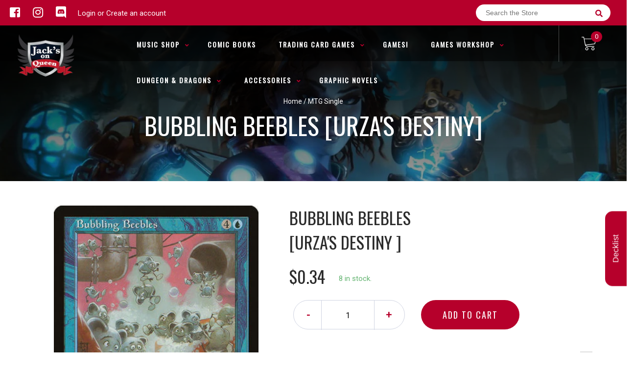

--- FILE ---
content_type: text/html; charset=utf-8
request_url: https://jacksonqueen.ca/products/mtg-bubbling-beeblesurzas-destiny
body_size: 25926
content:
<!doctype html>
<!--[if IE 8]><html class="no-js lt-ie9" lang="en"> <![endif]-->
<!--[if IE 9 ]><html class="ie9 no-js"> <![endif]-->
<!--[if (gt IE 9)|!(IE)]><!-->
<html class="no-js no-touch bodyScroll">
<!--<![endif]-->

<head>

  <!-- Basic page needs ================================================== -->
  <meta charset="utf-8">
  <meta http-equiv="X-UA-Compatible" content="IE=edge,chrome=1">

  
  <link rel="shortcut icon" href="//jacksonqueen.ca/cdn/shop/t/2/assets/favicon.png?v=37730235444766196071704321166" type="image/png" />
  

  <!-- Title and description ================================================== -->
  <title>
    Bubbling Beebles [Urza&#39;s Destiny] &ndash;
    Jack&#39;s On Queen
  </title>

  
  <meta name="description" content="Set: Urza&#39;s Destiny Type: Creature — Beeble Common Cost: {4}{U} Bubbling Beebles can&#39;t be blocked as long as defending player controls an enchantment. &quot;Chancellor Rayne canceled the annual beeble roast. I should have married a crueler woman.&quot; —Barrin">
  

  <!-- Helpers ================================================== -->
  
<meta property="og:site_name" content="Jack&#39;s On Queen">
<meta property="og:url" content="https://jacksonqueen.ca/products/mtg-bubbling-beeblesurzas-destiny">
<meta property="og:title" content="Bubbling Beebles [Urza's Destiny]">
<meta property="og:type" content="product">
<meta property="og:description" content="Set: Urza&#39;s Destiny Type: Creature — Beeble Common Cost: {4}{U} Bubbling Beebles can&#39;t be blocked as long as defending player controls an enchantment. &quot;Chancellor Rayne canceled the annual beeble roast. I should have married a crueler woman.&quot; —Barrin"><meta property="og:price:amount" content="0.18">
  <meta property="og:price:currency" content="CAD"><meta property="og:image" content="http://jacksonqueen.ca/cdn/shop/products/002cf7d8-3fc2-48eb-a727-a1ce5a049665_1024x1024.jpg?v=1569466781">
<meta property="og:image:secure_url" content="https://jacksonqueen.ca/cdn/shop/products/002cf7d8-3fc2-48eb-a727-a1ce5a049665_1024x1024.jpg?v=1569466781">

<meta name="twitter:site" content="@">
<meta name="twitter:card" content="summary_large_image">
<meta name="twitter:title" content="Bubbling Beebles [Urza's Destiny]">
<meta name="twitter:description" content="Set: Urza&#39;s Destiny Type: Creature — Beeble Common Cost: {4}{U} Bubbling Beebles can&#39;t be blocked as long as defending player controls an enchantment. &quot;Chancellor Rayne canceled the annual beeble roast. I should have married a crueler woman.&quot; —Barrin">
<meta name="twitter:image:width" content="480">
<meta name="twitter:image:height" content="480">
<meta name="twitter:image" content="http://jacksonqueen.ca/cdn/shop/products/002cf7d8-3fc2-48eb-a727-a1ce5a049665_1024x1024.jpg?v=1569466781">

  <link rel="canonical" href="https://jacksonqueen.ca/products/mtg-bubbling-beeblesurzas-destiny">
  <meta name="viewport" content="width=device-width, initial-scale=1, maximum-scale=1">
  <meta name="theme-color" content="#b6002b">

  <!-- CSS ================================================== -->
  <link href="//jacksonqueen.ca/cdn/shop/t/2/assets/owl.carousel.css?v=36884556095907238731569465522" rel="stylesheet" type="text/css" media="all" />
  <link href="//jacksonqueen.ca/cdn/shop/t/2/assets/lightbox.css?v=48637467938156220971569465535" rel="stylesheet" type="text/css" media="all" />
  <link href="//jacksonqueen.ca/cdn/shop/t/2/assets/stylesheet.scss.css?v=70200392192499602811600403817" rel="stylesheet" type="text/css" media="all" />
  <link href="//jacksonqueen.ca/cdn/shop/t/2/assets/customCss.scss.css?v=111603181540343972631569465481" rel="stylesheet" type="text/css" media="all" />
  <link rel="stylesheet" href="https://use.fontawesome.com/releases/v5.8.1/css/all.css"
    integrity="sha384-50oBUHEmvpQ+1lW4y57PTFmhCaXp0ML5d60M1M7uH2+nqUivzIebhndOJK28anvf" crossorigin="anonymous">
  <link rel="stylesheet" href="https://stackpath.bootstrapcdn.com/bootstrap/4.3.1/css/bootstrap.min.css"
    integrity="sha384-ggOyR0iXCbMQv3Xipma34MD+dH/1fQ784/j6cY/iJTQUOhcWr7x9JvoRxT2MZw1T" crossorigin="anonymous">
  <link href="https://fonts.googleapis.com/css?family=Roboto&display=swap" rel="stylesheet">
  <link href="https://fonts.googleapis.com/css?family=Oswald&display=swap" rel="stylesheet">
  <link href="https://cdn.binderpos.com/eventCalendar.css" rel="stylesheet" type="text/css" media="all" />
  <link rel="stylesheet" type="text/css" href="https://cdn.jsdelivr.net/npm/toastify-js/src/toastify.min.css">
  <link href="https://cdnjs.cloudflare.com/ajax/libs/select2/4.0.8/css/select2.min.css" rel="stylesheet" />
  <link href="//cdn.jsdelivr.net/npm/mana-font@latest/css/mana.css" rel="stylesheet" type="text/css" />
  <link href="https://fonts.googleapis.com/css?family=Poppins&display=swap" rel="stylesheet">

  <!-- Header hook for plugins ================================================== -->
  <link href="//jacksonqueen.ca/cdn/shop/t/2/assets/globopreorder.css?v=170413686861817417171586315084" rel="stylesheet" type="text/css" media="all" />

    <script type="text/javascript">
        var GPOProduct = {
            "product": {
                "id": 4163788668982,
                "variants": {
                    
                        30267631075382 : {
                            "id": 30267631075382,
                            "inventory_management": "shopify",
                            "inventory_policy": "deny",
                            "inventory_quantity": 0
                        }
                        ,
                        30267631337526 : {
                            "id": 30267631337526,
                            "inventory_management": "shopify",
                            "inventory_policy": "deny",
                            "inventory_quantity": 8
                        }
                        ,
                        30267631599670 : {
                            "id": 30267631599670,
                            "inventory_management": "shopify",
                            "inventory_policy": "deny",
                            "inventory_quantity": 0
                        }
                        ,
                        30267631894582 : {
                            "id": 30267631894582,
                            "inventory_management": "shopify",
                            "inventory_policy": "deny",
                            "inventory_quantity": 0
                        }
                        ,
                        30267632287798 : {
                            "id": 30267632287798,
                            "inventory_management": "shopify",
                            "inventory_policy": "deny",
                            "inventory_quantity": 0
                        }
                        ,
                        30267632549942 : {
                            "id": 30267632549942,
                            "inventory_management": "shopify",
                            "inventory_policy": "deny",
                            "inventory_quantity": 0
                        }
                        ,
                        30267632844854 : {
                            "id": 30267632844854,
                            "inventory_management": "shopify",
                            "inventory_policy": "deny",
                            "inventory_quantity": 0
                        }
                        ,
                        30267633106998 : {
                            "id": 30267633106998,
                            "inventory_management": "shopify",
                            "inventory_policy": "deny",
                            "inventory_quantity": 0
                        }
                        ,
                        30267633303606 : {
                            "id": 30267633303606,
                            "inventory_management": "shopify",
                            "inventory_policy": "deny",
                            "inventory_quantity": 0
                        }
                        ,
                        30267633500214 : {
                            "id": 30267633500214,
                            "inventory_management": "shopify",
                            "inventory_policy": "deny",
                            "inventory_quantity": 0
                        }
                        
                },
                "selected_variant":
                    30267631075382
                
            }
        };
    </script>


<script src="//jacksonqueen.ca/cdn/shop/t/2/assets/globopreorder_params.js?v=134743314696610806101586315181"></script>
<script src="//jacksonqueen.ca/cdn/shop/t/2/assets/globopreorder.js?v=63755448621613787561586315108" defer="defer"></script>
<script>window.performance && window.performance.mark && window.performance.mark('shopify.content_for_header.start');</script><meta id="shopify-digital-wallet" name="shopify-digital-wallet" content="/20029177910/digital_wallets/dialog">
<meta name="shopify-checkout-api-token" content="7ebc363d52406b0aa6198a3594da22d5">
<meta id="in-context-paypal-metadata" data-shop-id="20029177910" data-venmo-supported="false" data-environment="production" data-locale="en_US" data-paypal-v4="true" data-currency="CAD">
<link rel="alternate" type="application/json+oembed" href="https://jacksonqueen.ca/products/mtg-bubbling-beeblesurzas-destiny.oembed">
<script async="async" src="/checkouts/internal/preloads.js?locale=en-CA"></script>
<link rel="preconnect" href="https://shop.app" crossorigin="anonymous">
<script async="async" src="https://shop.app/checkouts/internal/preloads.js?locale=en-CA&shop_id=20029177910" crossorigin="anonymous"></script>
<script id="apple-pay-shop-capabilities" type="application/json">{"shopId":20029177910,"countryCode":"CA","currencyCode":"CAD","merchantCapabilities":["supports3DS"],"merchantId":"gid:\/\/shopify\/Shop\/20029177910","merchantName":"Jack's On Queen","requiredBillingContactFields":["postalAddress","email"],"requiredShippingContactFields":["postalAddress","email"],"shippingType":"shipping","supportedNetworks":["visa","masterCard","amex","discover","interac","jcb"],"total":{"type":"pending","label":"Jack's On Queen","amount":"1.00"},"shopifyPaymentsEnabled":true,"supportsSubscriptions":true}</script>
<script id="shopify-features" type="application/json">{"accessToken":"7ebc363d52406b0aa6198a3594da22d5","betas":["rich-media-storefront-analytics"],"domain":"jacksonqueen.ca","predictiveSearch":true,"shopId":20029177910,"locale":"en"}</script>
<script>var Shopify = Shopify || {};
Shopify.shop = "jacks-on-queens.myshopify.com";
Shopify.locale = "en";
Shopify.currency = {"active":"CAD","rate":"1.0"};
Shopify.country = "CA";
Shopify.theme = {"name":"BinderPOS Theme v2.0","id":76689211446,"schema_name":null,"schema_version":null,"theme_store_id":null,"role":"main"};
Shopify.theme.handle = "null";
Shopify.theme.style = {"id":null,"handle":null};
Shopify.cdnHost = "jacksonqueen.ca/cdn";
Shopify.routes = Shopify.routes || {};
Shopify.routes.root = "/";</script>
<script type="module">!function(o){(o.Shopify=o.Shopify||{}).modules=!0}(window);</script>
<script>!function(o){function n(){var o=[];function n(){o.push(Array.prototype.slice.apply(arguments))}return n.q=o,n}var t=o.Shopify=o.Shopify||{};t.loadFeatures=n(),t.autoloadFeatures=n()}(window);</script>
<script>
  window.ShopifyPay = window.ShopifyPay || {};
  window.ShopifyPay.apiHost = "shop.app\/pay";
  window.ShopifyPay.redirectState = null;
</script>
<script id="shop-js-analytics" type="application/json">{"pageType":"product"}</script>
<script defer="defer" async type="module" src="//jacksonqueen.ca/cdn/shopifycloud/shop-js/modules/v2/client.init-shop-cart-sync_C5BV16lS.en.esm.js"></script>
<script defer="defer" async type="module" src="//jacksonqueen.ca/cdn/shopifycloud/shop-js/modules/v2/chunk.common_CygWptCX.esm.js"></script>
<script type="module">
  await import("//jacksonqueen.ca/cdn/shopifycloud/shop-js/modules/v2/client.init-shop-cart-sync_C5BV16lS.en.esm.js");
await import("//jacksonqueen.ca/cdn/shopifycloud/shop-js/modules/v2/chunk.common_CygWptCX.esm.js");

  window.Shopify.SignInWithShop?.initShopCartSync?.({"fedCMEnabled":true,"windoidEnabled":true});

</script>
<script>
  window.Shopify = window.Shopify || {};
  if (!window.Shopify.featureAssets) window.Shopify.featureAssets = {};
  window.Shopify.featureAssets['shop-js'] = {"shop-cart-sync":["modules/v2/client.shop-cart-sync_ZFArdW7E.en.esm.js","modules/v2/chunk.common_CygWptCX.esm.js"],"init-fed-cm":["modules/v2/client.init-fed-cm_CmiC4vf6.en.esm.js","modules/v2/chunk.common_CygWptCX.esm.js"],"shop-button":["modules/v2/client.shop-button_tlx5R9nI.en.esm.js","modules/v2/chunk.common_CygWptCX.esm.js"],"shop-cash-offers":["modules/v2/client.shop-cash-offers_DOA2yAJr.en.esm.js","modules/v2/chunk.common_CygWptCX.esm.js","modules/v2/chunk.modal_D71HUcav.esm.js"],"init-windoid":["modules/v2/client.init-windoid_sURxWdc1.en.esm.js","modules/v2/chunk.common_CygWptCX.esm.js"],"shop-toast-manager":["modules/v2/client.shop-toast-manager_ClPi3nE9.en.esm.js","modules/v2/chunk.common_CygWptCX.esm.js"],"init-shop-email-lookup-coordinator":["modules/v2/client.init-shop-email-lookup-coordinator_B8hsDcYM.en.esm.js","modules/v2/chunk.common_CygWptCX.esm.js"],"init-shop-cart-sync":["modules/v2/client.init-shop-cart-sync_C5BV16lS.en.esm.js","modules/v2/chunk.common_CygWptCX.esm.js"],"avatar":["modules/v2/client.avatar_BTnouDA3.en.esm.js"],"pay-button":["modules/v2/client.pay-button_FdsNuTd3.en.esm.js","modules/v2/chunk.common_CygWptCX.esm.js"],"init-customer-accounts":["modules/v2/client.init-customer-accounts_DxDtT_ad.en.esm.js","modules/v2/client.shop-login-button_C5VAVYt1.en.esm.js","modules/v2/chunk.common_CygWptCX.esm.js","modules/v2/chunk.modal_D71HUcav.esm.js"],"init-shop-for-new-customer-accounts":["modules/v2/client.init-shop-for-new-customer-accounts_ChsxoAhi.en.esm.js","modules/v2/client.shop-login-button_C5VAVYt1.en.esm.js","modules/v2/chunk.common_CygWptCX.esm.js","modules/v2/chunk.modal_D71HUcav.esm.js"],"shop-login-button":["modules/v2/client.shop-login-button_C5VAVYt1.en.esm.js","modules/v2/chunk.common_CygWptCX.esm.js","modules/v2/chunk.modal_D71HUcav.esm.js"],"init-customer-accounts-sign-up":["modules/v2/client.init-customer-accounts-sign-up_CPSyQ0Tj.en.esm.js","modules/v2/client.shop-login-button_C5VAVYt1.en.esm.js","modules/v2/chunk.common_CygWptCX.esm.js","modules/v2/chunk.modal_D71HUcav.esm.js"],"shop-follow-button":["modules/v2/client.shop-follow-button_Cva4Ekp9.en.esm.js","modules/v2/chunk.common_CygWptCX.esm.js","modules/v2/chunk.modal_D71HUcav.esm.js"],"checkout-modal":["modules/v2/client.checkout-modal_BPM8l0SH.en.esm.js","modules/v2/chunk.common_CygWptCX.esm.js","modules/v2/chunk.modal_D71HUcav.esm.js"],"lead-capture":["modules/v2/client.lead-capture_Bi8yE_yS.en.esm.js","modules/v2/chunk.common_CygWptCX.esm.js","modules/v2/chunk.modal_D71HUcav.esm.js"],"shop-login":["modules/v2/client.shop-login_D6lNrXab.en.esm.js","modules/v2/chunk.common_CygWptCX.esm.js","modules/v2/chunk.modal_D71HUcav.esm.js"],"payment-terms":["modules/v2/client.payment-terms_CZxnsJam.en.esm.js","modules/v2/chunk.common_CygWptCX.esm.js","modules/v2/chunk.modal_D71HUcav.esm.js"]};
</script>
<script>(function() {
  var isLoaded = false;
  function asyncLoad() {
    if (isLoaded) return;
    isLoaded = true;
    var urls = ["https:\/\/app.binderpos.com\/external\/shopify\/storeCredit\/script?shop=jacks-on-queens.myshopify.com","https:\/\/app.binderpos.com\/external\/shopify\/buylist\/script?shop=jacks-on-queens.myshopify.com"];
    for (var i = 0; i < urls.length; i++) {
      var s = document.createElement('script');
      s.type = 'text/javascript';
      s.async = true;
      s.src = urls[i];
      var x = document.getElementsByTagName('script')[0];
      x.parentNode.insertBefore(s, x);
    }
  };
  if(window.attachEvent) {
    window.attachEvent('onload', asyncLoad);
  } else {
    window.addEventListener('load', asyncLoad, false);
  }
})();</script>
<script id="__st">var __st={"a":20029177910,"offset":-18000,"reqid":"e817a41e-e349-459f-9730-342b5564a640-1768600450","pageurl":"jacksonqueen.ca\/products\/mtg-bubbling-beeblesurzas-destiny","u":"8a693c52b732","p":"product","rtyp":"product","rid":4163788668982};</script>
<script>window.ShopifyPaypalV4VisibilityTracking = true;</script>
<script id="captcha-bootstrap">!function(){'use strict';const t='contact',e='account',n='new_comment',o=[[t,t],['blogs',n],['comments',n],[t,'customer']],c=[[e,'customer_login'],[e,'guest_login'],[e,'recover_customer_password'],[e,'create_customer']],r=t=>t.map((([t,e])=>`form[action*='/${t}']:not([data-nocaptcha='true']) input[name='form_type'][value='${e}']`)).join(','),a=t=>()=>t?[...document.querySelectorAll(t)].map((t=>t.form)):[];function s(){const t=[...o],e=r(t);return a(e)}const i='password',u='form_key',d=['recaptcha-v3-token','g-recaptcha-response','h-captcha-response',i],f=()=>{try{return window.sessionStorage}catch{return}},m='__shopify_v',_=t=>t.elements[u];function p(t,e,n=!1){try{const o=window.sessionStorage,c=JSON.parse(o.getItem(e)),{data:r}=function(t){const{data:e,action:n}=t;return t[m]||n?{data:e,action:n}:{data:t,action:n}}(c);for(const[e,n]of Object.entries(r))t.elements[e]&&(t.elements[e].value=n);n&&o.removeItem(e)}catch(o){console.error('form repopulation failed',{error:o})}}const l='form_type',E='cptcha';function T(t){t.dataset[E]=!0}const w=window,h=w.document,L='Shopify',v='ce_forms',y='captcha';let A=!1;((t,e)=>{const n=(g='f06e6c50-85a8-45c8-87d0-21a2b65856fe',I='https://cdn.shopify.com/shopifycloud/storefront-forms-hcaptcha/ce_storefront_forms_captcha_hcaptcha.v1.5.2.iife.js',D={infoText:'Protected by hCaptcha',privacyText:'Privacy',termsText:'Terms'},(t,e,n)=>{const o=w[L][v],c=o.bindForm;if(c)return c(t,g,e,D).then(n);var r;o.q.push([[t,g,e,D],n]),r=I,A||(h.body.append(Object.assign(h.createElement('script'),{id:'captcha-provider',async:!0,src:r})),A=!0)});var g,I,D;w[L]=w[L]||{},w[L][v]=w[L][v]||{},w[L][v].q=[],w[L][y]=w[L][y]||{},w[L][y].protect=function(t,e){n(t,void 0,e),T(t)},Object.freeze(w[L][y]),function(t,e,n,w,h,L){const[v,y,A,g]=function(t,e,n){const i=e?o:[],u=t?c:[],d=[...i,...u],f=r(d),m=r(i),_=r(d.filter((([t,e])=>n.includes(e))));return[a(f),a(m),a(_),s()]}(w,h,L),I=t=>{const e=t.target;return e instanceof HTMLFormElement?e:e&&e.form},D=t=>v().includes(t);t.addEventListener('submit',(t=>{const e=I(t);if(!e)return;const n=D(e)&&!e.dataset.hcaptchaBound&&!e.dataset.recaptchaBound,o=_(e),c=g().includes(e)&&(!o||!o.value);(n||c)&&t.preventDefault(),c&&!n&&(function(t){try{if(!f())return;!function(t){const e=f();if(!e)return;const n=_(t);if(!n)return;const o=n.value;o&&e.removeItem(o)}(t);const e=Array.from(Array(32),(()=>Math.random().toString(36)[2])).join('');!function(t,e){_(t)||t.append(Object.assign(document.createElement('input'),{type:'hidden',name:u})),t.elements[u].value=e}(t,e),function(t,e){const n=f();if(!n)return;const o=[...t.querySelectorAll(`input[type='${i}']`)].map((({name:t})=>t)),c=[...d,...o],r={};for(const[a,s]of new FormData(t).entries())c.includes(a)||(r[a]=s);n.setItem(e,JSON.stringify({[m]:1,action:t.action,data:r}))}(t,e)}catch(e){console.error('failed to persist form',e)}}(e),e.submit())}));const S=(t,e)=>{t&&!t.dataset[E]&&(n(t,e.some((e=>e===t))),T(t))};for(const o of['focusin','change'])t.addEventListener(o,(t=>{const e=I(t);D(e)&&S(e,y())}));const B=e.get('form_key'),M=e.get(l),P=B&&M;t.addEventListener('DOMContentLoaded',(()=>{const t=y();if(P)for(const e of t)e.elements[l].value===M&&p(e,B);[...new Set([...A(),...v().filter((t=>'true'===t.dataset.shopifyCaptcha))])].forEach((e=>S(e,t)))}))}(h,new URLSearchParams(w.location.search),n,t,e,['guest_login'])})(!0,!0)}();</script>
<script integrity="sha256-4kQ18oKyAcykRKYeNunJcIwy7WH5gtpwJnB7kiuLZ1E=" data-source-attribution="shopify.loadfeatures" defer="defer" src="//jacksonqueen.ca/cdn/shopifycloud/storefront/assets/storefront/load_feature-a0a9edcb.js" crossorigin="anonymous"></script>
<script crossorigin="anonymous" defer="defer" src="//jacksonqueen.ca/cdn/shopifycloud/storefront/assets/shopify_pay/storefront-65b4c6d7.js?v=20250812"></script>
<script data-source-attribution="shopify.dynamic_checkout.dynamic.init">var Shopify=Shopify||{};Shopify.PaymentButton=Shopify.PaymentButton||{isStorefrontPortableWallets:!0,init:function(){window.Shopify.PaymentButton.init=function(){};var t=document.createElement("script");t.src="https://jacksonqueen.ca/cdn/shopifycloud/portable-wallets/latest/portable-wallets.en.js",t.type="module",document.head.appendChild(t)}};
</script>
<script data-source-attribution="shopify.dynamic_checkout.buyer_consent">
  function portableWalletsHideBuyerConsent(e){var t=document.getElementById("shopify-buyer-consent"),n=document.getElementById("shopify-subscription-policy-button");t&&n&&(t.classList.add("hidden"),t.setAttribute("aria-hidden","true"),n.removeEventListener("click",e))}function portableWalletsShowBuyerConsent(e){var t=document.getElementById("shopify-buyer-consent"),n=document.getElementById("shopify-subscription-policy-button");t&&n&&(t.classList.remove("hidden"),t.removeAttribute("aria-hidden"),n.addEventListener("click",e))}window.Shopify?.PaymentButton&&(window.Shopify.PaymentButton.hideBuyerConsent=portableWalletsHideBuyerConsent,window.Shopify.PaymentButton.showBuyerConsent=portableWalletsShowBuyerConsent);
</script>
<script data-source-attribution="shopify.dynamic_checkout.cart.bootstrap">document.addEventListener("DOMContentLoaded",(function(){function t(){return document.querySelector("shopify-accelerated-checkout-cart, shopify-accelerated-checkout")}if(t())Shopify.PaymentButton.init();else{new MutationObserver((function(e,n){t()&&(Shopify.PaymentButton.init(),n.disconnect())})).observe(document.body,{childList:!0,subtree:!0})}}));
</script>
<link id="shopify-accelerated-checkout-styles" rel="stylesheet" media="screen" href="https://jacksonqueen.ca/cdn/shopifycloud/portable-wallets/latest/accelerated-checkout-backwards-compat.css" crossorigin="anonymous">
<style id="shopify-accelerated-checkout-cart">
        #shopify-buyer-consent {
  margin-top: 1em;
  display: inline-block;
  width: 100%;
}

#shopify-buyer-consent.hidden {
  display: none;
}

#shopify-subscription-policy-button {
  background: none;
  border: none;
  padding: 0;
  text-decoration: underline;
  font-size: inherit;
  cursor: pointer;
}

#shopify-subscription-policy-button::before {
  box-shadow: none;
}

      </style>
<script id="sections-script" data-sections="product-template" defer="defer" src="//jacksonqueen.ca/cdn/shop/t/2/compiled_assets/scripts.js?2789"></script>
<script>window.performance && window.performance.mark && window.performance.mark('shopify.content_for_header.end');</script>
  <!-- /snippets/oldIE-js.liquid -->


<!--[if lt IE 9]>
<script src="//cdnjs.cloudflare.com/ajax/libs/html5shiv/3.7.2/html5shiv.min.js" type="text/javascript"></script>
<script src="//jacksonqueen.ca/cdn/shop/t/2/assets/respond.min.js?v=52248677837542619231569465487" type="text/javascript"></script>
<link href="//jacksonqueen.ca/cdn/shop/t/2/assets/respond-proxy.html" id="respond-proxy" rel="respond-proxy" />
<link href="//jacksonqueen.ca/search?q=18a058359aac6ac773ed316892f432d0" id="respond-redirect" rel="respond-redirect" />
<script src="//jacksonqueen.ca/search?q=18a058359aac6ac773ed316892f432d0" type="text/javascript"></script>
<![endif]-->


  
  <script src="//ajax.googleapis.com/ajax/libs/jquery/1.11.0/jquery.min.js" type="text/javascript"></script>
  <script src="//jacksonqueen.ca/cdn/shop/t/2/assets/modernizr.min.js?v=137617515274177302221569465536" type="text/javascript"></script>
  <script src="//jacksonqueen.ca/cdn/shop/t/2/assets/owl.carousel.js?v=174566015424785309701569465519" type="text/javascript"></script>

  <!--   <script src="//jacksonqueen.ca/cdn/shop/t/2/assets/theme.js?v=138335425461547226921569465512" type="text/javascript"></script> -->

  
  
  <!-- jQuery UI -->
  <!-- Global site tag (gtag.js) - Google Analytics -->
<script async src="https://www.googletagmanager.com/gtag/js?id=UA-152494552-1"></script>
<script>
  window.dataLayer = window.dataLayer || [];
  function gtag(){dataLayer.push(arguments);}
  gtag('js', new Date());

  gtag('config', 'UA-152494552-1');
</script>
<link href="https://monorail-edge.shopifysvc.com" rel="dns-prefetch">
<script>(function(){if ("sendBeacon" in navigator && "performance" in window) {try {var session_token_from_headers = performance.getEntriesByType('navigation')[0].serverTiming.find(x => x.name == '_s').description;} catch {var session_token_from_headers = undefined;}var session_cookie_matches = document.cookie.match(/_shopify_s=([^;]*)/);var session_token_from_cookie = session_cookie_matches && session_cookie_matches.length === 2 ? session_cookie_matches[1] : "";var session_token = session_token_from_headers || session_token_from_cookie || "";function handle_abandonment_event(e) {var entries = performance.getEntries().filter(function(entry) {return /monorail-edge.shopifysvc.com/.test(entry.name);});if (!window.abandonment_tracked && entries.length === 0) {window.abandonment_tracked = true;var currentMs = Date.now();var navigation_start = performance.timing.navigationStart;var payload = {shop_id: 20029177910,url: window.location.href,navigation_start,duration: currentMs - navigation_start,session_token,page_type: "product"};window.navigator.sendBeacon("https://monorail-edge.shopifysvc.com/v1/produce", JSON.stringify({schema_id: "online_store_buyer_site_abandonment/1.1",payload: payload,metadata: {event_created_at_ms: currentMs,event_sent_at_ms: currentMs}}));}}window.addEventListener('pagehide', handle_abandonment_event);}}());</script>
<script id="web-pixels-manager-setup">(function e(e,d,r,n,o){if(void 0===o&&(o={}),!Boolean(null===(a=null===(i=window.Shopify)||void 0===i?void 0:i.analytics)||void 0===a?void 0:a.replayQueue)){var i,a;window.Shopify=window.Shopify||{};var t=window.Shopify;t.analytics=t.analytics||{};var s=t.analytics;s.replayQueue=[],s.publish=function(e,d,r){return s.replayQueue.push([e,d,r]),!0};try{self.performance.mark("wpm:start")}catch(e){}var l=function(){var e={modern:/Edge?\/(1{2}[4-9]|1[2-9]\d|[2-9]\d{2}|\d{4,})\.\d+(\.\d+|)|Firefox\/(1{2}[4-9]|1[2-9]\d|[2-9]\d{2}|\d{4,})\.\d+(\.\d+|)|Chrom(ium|e)\/(9{2}|\d{3,})\.\d+(\.\d+|)|(Maci|X1{2}).+ Version\/(15\.\d+|(1[6-9]|[2-9]\d|\d{3,})\.\d+)([,.]\d+|)( \(\w+\)|)( Mobile\/\w+|) Safari\/|Chrome.+OPR\/(9{2}|\d{3,})\.\d+\.\d+|(CPU[ +]OS|iPhone[ +]OS|CPU[ +]iPhone|CPU IPhone OS|CPU iPad OS)[ +]+(15[._]\d+|(1[6-9]|[2-9]\d|\d{3,})[._]\d+)([._]\d+|)|Android:?[ /-](13[3-9]|1[4-9]\d|[2-9]\d{2}|\d{4,})(\.\d+|)(\.\d+|)|Android.+Firefox\/(13[5-9]|1[4-9]\d|[2-9]\d{2}|\d{4,})\.\d+(\.\d+|)|Android.+Chrom(ium|e)\/(13[3-9]|1[4-9]\d|[2-9]\d{2}|\d{4,})\.\d+(\.\d+|)|SamsungBrowser\/([2-9]\d|\d{3,})\.\d+/,legacy:/Edge?\/(1[6-9]|[2-9]\d|\d{3,})\.\d+(\.\d+|)|Firefox\/(5[4-9]|[6-9]\d|\d{3,})\.\d+(\.\d+|)|Chrom(ium|e)\/(5[1-9]|[6-9]\d|\d{3,})\.\d+(\.\d+|)([\d.]+$|.*Safari\/(?![\d.]+ Edge\/[\d.]+$))|(Maci|X1{2}).+ Version\/(10\.\d+|(1[1-9]|[2-9]\d|\d{3,})\.\d+)([,.]\d+|)( \(\w+\)|)( Mobile\/\w+|) Safari\/|Chrome.+OPR\/(3[89]|[4-9]\d|\d{3,})\.\d+\.\d+|(CPU[ +]OS|iPhone[ +]OS|CPU[ +]iPhone|CPU IPhone OS|CPU iPad OS)[ +]+(10[._]\d+|(1[1-9]|[2-9]\d|\d{3,})[._]\d+)([._]\d+|)|Android:?[ /-](13[3-9]|1[4-9]\d|[2-9]\d{2}|\d{4,})(\.\d+|)(\.\d+|)|Mobile Safari.+OPR\/([89]\d|\d{3,})\.\d+\.\d+|Android.+Firefox\/(13[5-9]|1[4-9]\d|[2-9]\d{2}|\d{4,})\.\d+(\.\d+|)|Android.+Chrom(ium|e)\/(13[3-9]|1[4-9]\d|[2-9]\d{2}|\d{4,})\.\d+(\.\d+|)|Android.+(UC? ?Browser|UCWEB|U3)[ /]?(15\.([5-9]|\d{2,})|(1[6-9]|[2-9]\d|\d{3,})\.\d+)\.\d+|SamsungBrowser\/(5\.\d+|([6-9]|\d{2,})\.\d+)|Android.+MQ{2}Browser\/(14(\.(9|\d{2,})|)|(1[5-9]|[2-9]\d|\d{3,})(\.\d+|))(\.\d+|)|K[Aa][Ii]OS\/(3\.\d+|([4-9]|\d{2,})\.\d+)(\.\d+|)/},d=e.modern,r=e.legacy,n=navigator.userAgent;return n.match(d)?"modern":n.match(r)?"legacy":"unknown"}(),u="modern"===l?"modern":"legacy",c=(null!=n?n:{modern:"",legacy:""})[u],f=function(e){return[e.baseUrl,"/wpm","/b",e.hashVersion,"modern"===e.buildTarget?"m":"l",".js"].join("")}({baseUrl:d,hashVersion:r,buildTarget:u}),m=function(e){var d=e.version,r=e.bundleTarget,n=e.surface,o=e.pageUrl,i=e.monorailEndpoint;return{emit:function(e){var a=e.status,t=e.errorMsg,s=(new Date).getTime(),l=JSON.stringify({metadata:{event_sent_at_ms:s},events:[{schema_id:"web_pixels_manager_load/3.1",payload:{version:d,bundle_target:r,page_url:o,status:a,surface:n,error_msg:t},metadata:{event_created_at_ms:s}}]});if(!i)return console&&console.warn&&console.warn("[Web Pixels Manager] No Monorail endpoint provided, skipping logging."),!1;try{return self.navigator.sendBeacon.bind(self.navigator)(i,l)}catch(e){}var u=new XMLHttpRequest;try{return u.open("POST",i,!0),u.setRequestHeader("Content-Type","text/plain"),u.send(l),!0}catch(e){return console&&console.warn&&console.warn("[Web Pixels Manager] Got an unhandled error while logging to Monorail."),!1}}}}({version:r,bundleTarget:l,surface:e.surface,pageUrl:self.location.href,monorailEndpoint:e.monorailEndpoint});try{o.browserTarget=l,function(e){var d=e.src,r=e.async,n=void 0===r||r,o=e.onload,i=e.onerror,a=e.sri,t=e.scriptDataAttributes,s=void 0===t?{}:t,l=document.createElement("script"),u=document.querySelector("head"),c=document.querySelector("body");if(l.async=n,l.src=d,a&&(l.integrity=a,l.crossOrigin="anonymous"),s)for(var f in s)if(Object.prototype.hasOwnProperty.call(s,f))try{l.dataset[f]=s[f]}catch(e){}if(o&&l.addEventListener("load",o),i&&l.addEventListener("error",i),u)u.appendChild(l);else{if(!c)throw new Error("Did not find a head or body element to append the script");c.appendChild(l)}}({src:f,async:!0,onload:function(){if(!function(){var e,d;return Boolean(null===(d=null===(e=window.Shopify)||void 0===e?void 0:e.analytics)||void 0===d?void 0:d.initialized)}()){var d=window.webPixelsManager.init(e)||void 0;if(d){var r=window.Shopify.analytics;r.replayQueue.forEach((function(e){var r=e[0],n=e[1],o=e[2];d.publishCustomEvent(r,n,o)})),r.replayQueue=[],r.publish=d.publishCustomEvent,r.visitor=d.visitor,r.initialized=!0}}},onerror:function(){return m.emit({status:"failed",errorMsg:"".concat(f," has failed to load")})},sri:function(e){var d=/^sha384-[A-Za-z0-9+/=]+$/;return"string"==typeof e&&d.test(e)}(c)?c:"",scriptDataAttributes:o}),m.emit({status:"loading"})}catch(e){m.emit({status:"failed",errorMsg:(null==e?void 0:e.message)||"Unknown error"})}}})({shopId: 20029177910,storefrontBaseUrl: "https://jacksonqueen.ca",extensionsBaseUrl: "https://extensions.shopifycdn.com/cdn/shopifycloud/web-pixels-manager",monorailEndpoint: "https://monorail-edge.shopifysvc.com/unstable/produce_batch",surface: "storefront-renderer",enabledBetaFlags: ["2dca8a86"],webPixelsConfigList: [{"id":"shopify-app-pixel","configuration":"{}","eventPayloadVersion":"v1","runtimeContext":"STRICT","scriptVersion":"0450","apiClientId":"shopify-pixel","type":"APP","privacyPurposes":["ANALYTICS","MARKETING"]},{"id":"shopify-custom-pixel","eventPayloadVersion":"v1","runtimeContext":"LAX","scriptVersion":"0450","apiClientId":"shopify-pixel","type":"CUSTOM","privacyPurposes":["ANALYTICS","MARKETING"]}],isMerchantRequest: false,initData: {"shop":{"name":"Jack's On Queen","paymentSettings":{"currencyCode":"CAD"},"myshopifyDomain":"jacks-on-queens.myshopify.com","countryCode":"CA","storefrontUrl":"https:\/\/jacksonqueen.ca"},"customer":null,"cart":null,"checkout":null,"productVariants":[{"price":{"amount":0.4,"currencyCode":"CAD"},"product":{"title":"Bubbling Beebles [Urza's Destiny]","vendor":"Magic: The Gathering","id":"4163788668982","untranslatedTitle":"Bubbling Beebles [Urza's Destiny]","url":"\/products\/mtg-bubbling-beeblesurzas-destiny","type":"MTG Single"},"id":"30267631075382","image":{"src":"\/\/jacksonqueen.ca\/cdn\/shop\/products\/002cf7d8-3fc2-48eb-a727-a1ce5a049665.jpg?v=1569466781"},"sku":"UDS-29-EN-NF-0","title":"NM\/Mint","untranslatedTitle":"NM\/Mint"},{"price":{"amount":0.34,"currencyCode":"CAD"},"product":{"title":"Bubbling Beebles [Urza's Destiny]","vendor":"Magic: The Gathering","id":"4163788668982","untranslatedTitle":"Bubbling Beebles [Urza's Destiny]","url":"\/products\/mtg-bubbling-beeblesurzas-destiny","type":"MTG Single"},"id":"30267631337526","image":{"src":"\/\/jacksonqueen.ca\/cdn\/shop\/products\/002cf7d8-3fc2-48eb-a727-a1ce5a049665.jpg?v=1569466781"},"sku":"UDS-29-EN-NF-1","title":"Light Play","untranslatedTitle":"Light Play"},{"price":{"amount":0.3,"currencyCode":"CAD"},"product":{"title":"Bubbling Beebles [Urza's Destiny]","vendor":"Magic: The Gathering","id":"4163788668982","untranslatedTitle":"Bubbling Beebles [Urza's Destiny]","url":"\/products\/mtg-bubbling-beeblesurzas-destiny","type":"MTG Single"},"id":"30267631599670","image":{"src":"\/\/jacksonqueen.ca\/cdn\/shop\/products\/002cf7d8-3fc2-48eb-a727-a1ce5a049665.jpg?v=1569466781"},"sku":"UDS-29-EN-NF-2","title":"Moderate Play","untranslatedTitle":"Moderate Play"},{"price":{"amount":0.26,"currencyCode":"CAD"},"product":{"title":"Bubbling Beebles [Urza's Destiny]","vendor":"Magic: The Gathering","id":"4163788668982","untranslatedTitle":"Bubbling Beebles [Urza's Destiny]","url":"\/products\/mtg-bubbling-beeblesurzas-destiny","type":"MTG Single"},"id":"30267631894582","image":{"src":"\/\/jacksonqueen.ca\/cdn\/shop\/products\/002cf7d8-3fc2-48eb-a727-a1ce5a049665.jpg?v=1569466781"},"sku":"UDS-29-EN-NF-3","title":"Heavy Play","untranslatedTitle":"Heavy Play"},{"price":{"amount":0.18,"currencyCode":"CAD"},"product":{"title":"Bubbling Beebles [Urza's Destiny]","vendor":"Magic: The Gathering","id":"4163788668982","untranslatedTitle":"Bubbling Beebles [Urza's Destiny]","url":"\/products\/mtg-bubbling-beeblesurzas-destiny","type":"MTG Single"},"id":"30267632287798","image":{"src":"\/\/jacksonqueen.ca\/cdn\/shop\/products\/002cf7d8-3fc2-48eb-a727-a1ce5a049665.jpg?v=1569466781"},"sku":"UDS-29-EN-NF-4","title":"Damaged","untranslatedTitle":"Damaged"},{"price":{"amount":8.1,"currencyCode":"CAD"},"product":{"title":"Bubbling Beebles [Urza's Destiny]","vendor":"Magic: The Gathering","id":"4163788668982","untranslatedTitle":"Bubbling Beebles [Urza's Destiny]","url":"\/products\/mtg-bubbling-beeblesurzas-destiny","type":"MTG Single"},"id":"30267632549942","image":{"src":"\/\/jacksonqueen.ca\/cdn\/shop\/products\/002cf7d8-3fc2-48eb-a727-a1ce5a049665.jpg?v=1569466781"},"sku":"undefined-F-0","title":"NM\/Mint Foil","untranslatedTitle":"NM\/Mint Foil"},{"price":{"amount":6.9,"currencyCode":"CAD"},"product":{"title":"Bubbling Beebles [Urza's Destiny]","vendor":"Magic: The Gathering","id":"4163788668982","untranslatedTitle":"Bubbling Beebles [Urza's Destiny]","url":"\/products\/mtg-bubbling-beeblesurzas-destiny","type":"MTG Single"},"id":"30267632844854","image":{"src":"\/\/jacksonqueen.ca\/cdn\/shop\/products\/002cf7d8-3fc2-48eb-a727-a1ce5a049665.jpg?v=1569466781"},"sku":"undefined-F-1","title":"Light Play Foil","untranslatedTitle":"Light Play Foil"},{"price":{"amount":6.1,"currencyCode":"CAD"},"product":{"title":"Bubbling Beebles [Urza's Destiny]","vendor":"Magic: The Gathering","id":"4163788668982","untranslatedTitle":"Bubbling Beebles [Urza's Destiny]","url":"\/products\/mtg-bubbling-beeblesurzas-destiny","type":"MTG Single"},"id":"30267633106998","image":{"src":"\/\/jacksonqueen.ca\/cdn\/shop\/products\/002cf7d8-3fc2-48eb-a727-a1ce5a049665.jpg?v=1569466781"},"sku":"undefined-F-2","title":"Moderate Play Foil","untranslatedTitle":"Moderate Play Foil"},{"price":{"amount":5.3,"currencyCode":"CAD"},"product":{"title":"Bubbling Beebles [Urza's Destiny]","vendor":"Magic: The Gathering","id":"4163788668982","untranslatedTitle":"Bubbling Beebles [Urza's Destiny]","url":"\/products\/mtg-bubbling-beeblesurzas-destiny","type":"MTG Single"},"id":"30267633303606","image":{"src":"\/\/jacksonqueen.ca\/cdn\/shop\/products\/002cf7d8-3fc2-48eb-a727-a1ce5a049665.jpg?v=1569466781"},"sku":"undefined-F-3","title":"Heavy Play Foil","untranslatedTitle":"Heavy Play Foil"},{"price":{"amount":3.7,"currencyCode":"CAD"},"product":{"title":"Bubbling Beebles [Urza's Destiny]","vendor":"Magic: The Gathering","id":"4163788668982","untranslatedTitle":"Bubbling Beebles [Urza's Destiny]","url":"\/products\/mtg-bubbling-beeblesurzas-destiny","type":"MTG Single"},"id":"30267633500214","image":{"src":"\/\/jacksonqueen.ca\/cdn\/shop\/products\/002cf7d8-3fc2-48eb-a727-a1ce5a049665.jpg?v=1569466781"},"sku":"undefined-F-4","title":"Damaged Foil","untranslatedTitle":"Damaged Foil"}],"purchasingCompany":null},},"https://jacksonqueen.ca/cdn","fcfee988w5aeb613cpc8e4bc33m6693e112",{"modern":"","legacy":""},{"shopId":"20029177910","storefrontBaseUrl":"https:\/\/jacksonqueen.ca","extensionBaseUrl":"https:\/\/extensions.shopifycdn.com\/cdn\/shopifycloud\/web-pixels-manager","surface":"storefront-renderer","enabledBetaFlags":"[\"2dca8a86\"]","isMerchantRequest":"false","hashVersion":"fcfee988w5aeb613cpc8e4bc33m6693e112","publish":"custom","events":"[[\"page_viewed\",{}],[\"product_viewed\",{\"productVariant\":{\"price\":{\"amount\":0.34,\"currencyCode\":\"CAD\"},\"product\":{\"title\":\"Bubbling Beebles [Urza's Destiny]\",\"vendor\":\"Magic: The Gathering\",\"id\":\"4163788668982\",\"untranslatedTitle\":\"Bubbling Beebles [Urza's Destiny]\",\"url\":\"\/products\/mtg-bubbling-beeblesurzas-destiny\",\"type\":\"MTG Single\"},\"id\":\"30267631337526\",\"image\":{\"src\":\"\/\/jacksonqueen.ca\/cdn\/shop\/products\/002cf7d8-3fc2-48eb-a727-a1ce5a049665.jpg?v=1569466781\"},\"sku\":\"UDS-29-EN-NF-1\",\"title\":\"Light Play\",\"untranslatedTitle\":\"Light Play\"}}]]"});</script><script>
  window.ShopifyAnalytics = window.ShopifyAnalytics || {};
  window.ShopifyAnalytics.meta = window.ShopifyAnalytics.meta || {};
  window.ShopifyAnalytics.meta.currency = 'CAD';
  var meta = {"product":{"id":4163788668982,"gid":"gid:\/\/shopify\/Product\/4163788668982","vendor":"Magic: The Gathering","type":"MTG Single","handle":"mtg-bubbling-beeblesurzas-destiny","variants":[{"id":30267631075382,"price":40,"name":"Bubbling Beebles [Urza's Destiny] - NM\/Mint","public_title":"NM\/Mint","sku":"UDS-29-EN-NF-0"},{"id":30267631337526,"price":34,"name":"Bubbling Beebles [Urza's Destiny] - Light Play","public_title":"Light Play","sku":"UDS-29-EN-NF-1"},{"id":30267631599670,"price":30,"name":"Bubbling Beebles [Urza's Destiny] - Moderate Play","public_title":"Moderate Play","sku":"UDS-29-EN-NF-2"},{"id":30267631894582,"price":26,"name":"Bubbling Beebles [Urza's Destiny] - Heavy Play","public_title":"Heavy Play","sku":"UDS-29-EN-NF-3"},{"id":30267632287798,"price":18,"name":"Bubbling Beebles [Urza's Destiny] - Damaged","public_title":"Damaged","sku":"UDS-29-EN-NF-4"},{"id":30267632549942,"price":810,"name":"Bubbling Beebles [Urza's Destiny] - NM\/Mint Foil","public_title":"NM\/Mint Foil","sku":"undefined-F-0"},{"id":30267632844854,"price":690,"name":"Bubbling Beebles [Urza's Destiny] - Light Play Foil","public_title":"Light Play Foil","sku":"undefined-F-1"},{"id":30267633106998,"price":610,"name":"Bubbling Beebles [Urza's Destiny] - Moderate Play Foil","public_title":"Moderate Play Foil","sku":"undefined-F-2"},{"id":30267633303606,"price":530,"name":"Bubbling Beebles [Urza's Destiny] - Heavy Play Foil","public_title":"Heavy Play Foil","sku":"undefined-F-3"},{"id":30267633500214,"price":370,"name":"Bubbling Beebles [Urza's Destiny] - Damaged Foil","public_title":"Damaged Foil","sku":"undefined-F-4"}],"remote":false},"page":{"pageType":"product","resourceType":"product","resourceId":4163788668982,"requestId":"e817a41e-e349-459f-9730-342b5564a640-1768600450"}};
  for (var attr in meta) {
    window.ShopifyAnalytics.meta[attr] = meta[attr];
  }
</script>
<script class="analytics">
  (function () {
    var customDocumentWrite = function(content) {
      var jquery = null;

      if (window.jQuery) {
        jquery = window.jQuery;
      } else if (window.Checkout && window.Checkout.$) {
        jquery = window.Checkout.$;
      }

      if (jquery) {
        jquery('body').append(content);
      }
    };

    var hasLoggedConversion = function(token) {
      if (token) {
        return document.cookie.indexOf('loggedConversion=' + token) !== -1;
      }
      return false;
    }

    var setCookieIfConversion = function(token) {
      if (token) {
        var twoMonthsFromNow = new Date(Date.now());
        twoMonthsFromNow.setMonth(twoMonthsFromNow.getMonth() + 2);

        document.cookie = 'loggedConversion=' + token + '; expires=' + twoMonthsFromNow;
      }
    }

    var trekkie = window.ShopifyAnalytics.lib = window.trekkie = window.trekkie || [];
    if (trekkie.integrations) {
      return;
    }
    trekkie.methods = [
      'identify',
      'page',
      'ready',
      'track',
      'trackForm',
      'trackLink'
    ];
    trekkie.factory = function(method) {
      return function() {
        var args = Array.prototype.slice.call(arguments);
        args.unshift(method);
        trekkie.push(args);
        return trekkie;
      };
    };
    for (var i = 0; i < trekkie.methods.length; i++) {
      var key = trekkie.methods[i];
      trekkie[key] = trekkie.factory(key);
    }
    trekkie.load = function(config) {
      trekkie.config = config || {};
      trekkie.config.initialDocumentCookie = document.cookie;
      var first = document.getElementsByTagName('script')[0];
      var script = document.createElement('script');
      script.type = 'text/javascript';
      script.onerror = function(e) {
        var scriptFallback = document.createElement('script');
        scriptFallback.type = 'text/javascript';
        scriptFallback.onerror = function(error) {
                var Monorail = {
      produce: function produce(monorailDomain, schemaId, payload) {
        var currentMs = new Date().getTime();
        var event = {
          schema_id: schemaId,
          payload: payload,
          metadata: {
            event_created_at_ms: currentMs,
            event_sent_at_ms: currentMs
          }
        };
        return Monorail.sendRequest("https://" + monorailDomain + "/v1/produce", JSON.stringify(event));
      },
      sendRequest: function sendRequest(endpointUrl, payload) {
        // Try the sendBeacon API
        if (window && window.navigator && typeof window.navigator.sendBeacon === 'function' && typeof window.Blob === 'function' && !Monorail.isIos12()) {
          var blobData = new window.Blob([payload], {
            type: 'text/plain'
          });

          if (window.navigator.sendBeacon(endpointUrl, blobData)) {
            return true;
          } // sendBeacon was not successful

        } // XHR beacon

        var xhr = new XMLHttpRequest();

        try {
          xhr.open('POST', endpointUrl);
          xhr.setRequestHeader('Content-Type', 'text/plain');
          xhr.send(payload);
        } catch (e) {
          console.log(e);
        }

        return false;
      },
      isIos12: function isIos12() {
        return window.navigator.userAgent.lastIndexOf('iPhone; CPU iPhone OS 12_') !== -1 || window.navigator.userAgent.lastIndexOf('iPad; CPU OS 12_') !== -1;
      }
    };
    Monorail.produce('monorail-edge.shopifysvc.com',
      'trekkie_storefront_load_errors/1.1',
      {shop_id: 20029177910,
      theme_id: 76689211446,
      app_name: "storefront",
      context_url: window.location.href,
      source_url: "//jacksonqueen.ca/cdn/s/trekkie.storefront.cd680fe47e6c39ca5d5df5f0a32d569bc48c0f27.min.js"});

        };
        scriptFallback.async = true;
        scriptFallback.src = '//jacksonqueen.ca/cdn/s/trekkie.storefront.cd680fe47e6c39ca5d5df5f0a32d569bc48c0f27.min.js';
        first.parentNode.insertBefore(scriptFallback, first);
      };
      script.async = true;
      script.src = '//jacksonqueen.ca/cdn/s/trekkie.storefront.cd680fe47e6c39ca5d5df5f0a32d569bc48c0f27.min.js';
      first.parentNode.insertBefore(script, first);
    };
    trekkie.load(
      {"Trekkie":{"appName":"storefront","development":false,"defaultAttributes":{"shopId":20029177910,"isMerchantRequest":null,"themeId":76689211446,"themeCityHash":"4489263417403819762","contentLanguage":"en","currency":"CAD","eventMetadataId":"dc3546a9-8894-438a-b292-d486512fafb4"},"isServerSideCookieWritingEnabled":true,"monorailRegion":"shop_domain","enabledBetaFlags":["65f19447"]},"Session Attribution":{},"S2S":{"facebookCapiEnabled":false,"source":"trekkie-storefront-renderer","apiClientId":580111}}
    );

    var loaded = false;
    trekkie.ready(function() {
      if (loaded) return;
      loaded = true;

      window.ShopifyAnalytics.lib = window.trekkie;

      var originalDocumentWrite = document.write;
      document.write = customDocumentWrite;
      try { window.ShopifyAnalytics.merchantGoogleAnalytics.call(this); } catch(error) {};
      document.write = originalDocumentWrite;

      window.ShopifyAnalytics.lib.page(null,{"pageType":"product","resourceType":"product","resourceId":4163788668982,"requestId":"e817a41e-e349-459f-9730-342b5564a640-1768600450","shopifyEmitted":true});

      var match = window.location.pathname.match(/checkouts\/(.+)\/(thank_you|post_purchase)/)
      var token = match? match[1]: undefined;
      if (!hasLoggedConversion(token)) {
        setCookieIfConversion(token);
        window.ShopifyAnalytics.lib.track("Viewed Product",{"currency":"CAD","variantId":30267631075382,"productId":4163788668982,"productGid":"gid:\/\/shopify\/Product\/4163788668982","name":"Bubbling Beebles [Urza's Destiny] - NM\/Mint","price":"0.40","sku":"UDS-29-EN-NF-0","brand":"Magic: The Gathering","variant":"NM\/Mint","category":"MTG Single","nonInteraction":true,"remote":false},undefined,undefined,{"shopifyEmitted":true});
      window.ShopifyAnalytics.lib.track("monorail:\/\/trekkie_storefront_viewed_product\/1.1",{"currency":"CAD","variantId":30267631075382,"productId":4163788668982,"productGid":"gid:\/\/shopify\/Product\/4163788668982","name":"Bubbling Beebles [Urza's Destiny] - NM\/Mint","price":"0.40","sku":"UDS-29-EN-NF-0","brand":"Magic: The Gathering","variant":"NM\/Mint","category":"MTG Single","nonInteraction":true,"remote":false,"referer":"https:\/\/jacksonqueen.ca\/products\/mtg-bubbling-beeblesurzas-destiny"});
      }
    });


        var eventsListenerScript = document.createElement('script');
        eventsListenerScript.async = true;
        eventsListenerScript.src = "//jacksonqueen.ca/cdn/shopifycloud/storefront/assets/shop_events_listener-3da45d37.js";
        document.getElementsByTagName('head')[0].appendChild(eventsListenerScript);

})();</script>
<script
  defer
  src="https://jacksonqueen.ca/cdn/shopifycloud/perf-kit/shopify-perf-kit-3.0.4.min.js"
  data-application="storefront-renderer"
  data-shop-id="20029177910"
  data-render-region="gcp-us-central1"
  data-page-type="product"
  data-theme-instance-id="76689211446"
  data-theme-name=""
  data-theme-version=""
  data-monorail-region="shop_domain"
  data-resource-timing-sampling-rate="10"
  data-shs="true"
  data-shs-beacon="true"
  data-shs-export-with-fetch="true"
  data-shs-logs-sample-rate="1"
  data-shs-beacon-endpoint="https://jacksonqueen.ca/api/collect"
></script>
</head>



<body id="bubbling-beebles-urza-39-s-destiny"
  class="template-product">
  <input hidden class="primaryColour" value="#b6002b">
  <input hidden class="primaryDomain" value="jacks-on-queens.myshopify.com">
  <input hidden class="currencyFormatter" value="${{amount}}">
  <input hidden class="primaryCurrency" value="$0.00">
  <input hidden class="customerId" value="">
  <input hidden class="pageURL" value="product">
  <input hidden class="productType" value="MTG Single">
  <input hidden class="pageHandle" value="mtg-bubbling-beeblesurzas-destiny">
  <input hidden class="iso" value="CAD">
  <div id="PageContainer">
    <div id="shopify-section-header" class="shopify-section">





<div data-section-id="header" data-section-type="header-section">
    <header class="hidden-xs hidden-sm hidden-md" id="main">
        <div class="topBar">
            <div class="leftItems">
                <div class="socialIcons">


  <a target="_blank" href="https://www.facebook.com/jacksonqueencomeplayitall/">
    <i class="fab fa-facebook-square"></i>
  </a>











  <a target="_blank" href="https://www.instagram.com/jacksonqueen.on/">
    <i class="fab fa-instagram"></i>
  </a>







  <a target="_blank" href="https://discord.gg/PnaMGZEZ4A">
    <i class="fab fa-discord"></i>
  </a>

</div>


                
                    <p class="login">
                        <a href="/account/login">Login
                                                                                                                                                                                                                                                                                                                                                                                                                                                                                                                                                                                                                                                                                                                                                                                                                                                                                                                                                                                                                                                                                                                                                                                                                                                                                                                                                                                                                                                                                                                                                                                                                                                                                                                                                                                                                                                                                                                                                                                                                                                                                                                                                                                                                                                                                                                                                                                                                                                                                                                                                                                                                                    or Create an
                                                                                                                                                                                                                                                                                                                                                                                                                                                                                                                                                                                                                                                                                                                                                                                                                                                                                                                                                                                                                                                                                                                                                                                                                                                                                                                                                                                                                                                                                                                                                                                                                                                                                                                                                                                                                                                                                                                                                                                                                                                                                                                                                                                                                                                                                                                                                                                                                                                                                                                                                                                                                                    account</a>
                    </p>
                
                <span class="accountMenu noCustomer">
                    <a class="mobileCartIcon hidden" href="/cart">
                        <i class="fas fa-shopping-cart"></i>
                        <span>0
                        </span>
                    </a>
                </span>
            </div>
            <div class="rightItems">
                
                    <a href="https://www.google.com/maps?q=18 Queen Street West, Elmvale, Ontario, Canada" target="_blank">
                        <p>18 Queen Street West,
                            Elmvale,
                            Ontario
                            
                        </p>
                    </a>
                
                <div class="row searchBar">
                    <form action="/search" id="searchForm" method="get" role="search">
                        <label>
                            <input autocomplete="off" type="search" name="q" placeholder="Search the Store" class="input-group-field" aria-label="Search all products">
                            <i class="fas fa-search"></i>
                        </label>
                    </form>
                    <div class="searchResults hide">
                        <div class="headerSearch">PRODUCTS
                            <img style="opacity: 0; transition: all 0.2s" src="//jacksonqueen.ca/cdn/shop/t/2/assets/loaders.gif?v=66550052749047757211581484173"></div>
                        <div class="searchLine"></div>
                        <div class="stringSearch">Search for
                            <a></a>
                        </div>
                    </div>
                </div>
            </div>
        </div>
        <div class="header">
            <div class="logo">
                
                        <div class="site-header-logo" itemscope itemtype="http://schema.org/Organization">
                        
                        
                            <a href="/" itemprop="url">
                                <img style="max-width: 156px" src="//jacksonqueen.ca/cdn/shop/files/joq-logoping_1_-_Copy_-_Copy_-_Copy_156x.png?v=1683688853" alt="Jack&#39;s On Queen | Canada" itemprop="logo">
                            </a>
                        
                        
                    </div>
                
            </div>
            <div class="menu">
                <ul class="nav-bar">
                    
                        

    <li class="nav-item dropdown navigation">
        <a class="menuItem" href="/collections/music-shop-2" class="dropdown-toggle dropdown-link">
            <span>Music Shop</span>
            <i class="fa fa-angle-down"></i>
        </a>
        <ul class="dropdown-menu">
            
                

    <li class="li-sub-mega">
        <a tabindex="-1" href="/collections/amps">Amplifiers</a>
    </li>

            
                

    <li class=" dropdown li-sub-mega">
        <a href="/collections/instruments">
            <span>Instruments</span>
            <i class="sub-dropdown1  visible-sm visible-md visible-lg"></i>
            <i class="sub-dropdown visible-sm visible-md visible-lg"></i>
        </a>
        <ul class="dropdown-menu subMenu">
            
                

    <li class="li-sub-mega">
        <a tabindex="-1" href="/collections/acoustic-guitars">Acoustic Guitars</a>
    </li>

            
                

    <li class="li-sub-mega">
        <a tabindex="-1" href="/collections/bass">Bass Guitars</a>
    </li>

            
                

    <li class="li-sub-mega">
        <a tabindex="-1" href="/collections/electric-guitars">Electric Guitars</a>
    </li>

            
                

    <li class="li-sub-mega">
        <a tabindex="-1" href="/collections/hollow-body-guitar">Hollow Body Guitars</a>
    </li>

            
                

    <li class="li-sub-mega">
        <a tabindex="-1" href="/collections/ukuleles">Ukuleles</a>
    </li>

            
        </ul>
    </li>

            
                

    <li class=" dropdown li-sub-mega">
        <a href="/collections/music-accessories">
            <span>Music accessories</span>
            <i class="sub-dropdown1  visible-sm visible-md visible-lg"></i>
            <i class="sub-dropdown visible-sm visible-md visible-lg"></i>
        </a>
        <ul class="dropdown-menu subMenu">
            
                

    <li class="li-sub-mega">
        <a tabindex="-1" href="/collections/guitar-picks">Guitar Picks</a>
    </li>

            
                

    <li class="li-sub-mega">
        <a tabindex="-1" href="/collections/miscellaneous-audio-accessories">Misc Music Accessories</a>
    </li>

            
                

    <li class="li-sub-mega">
        <a tabindex="-1" href="/collections/music-stands">Music Stands</a>
    </li>

            
                

    <li class="li-sub-mega">
        <a tabindex="-1" href="/collections/instrument-cables">Instrument cables</a>
    </li>

            
                

    <li class="li-sub-mega">
        <a tabindex="-1" href="/collections/pedals">Pedals</a>
    </li>

            
                

    <li class="li-sub-mega">
        <a tabindex="-1" href="/collections/guitar-strings">Strings</a>
    </li>

            
        </ul>
    </li>

            
                

    <li class="li-sub-mega">
        <a tabindex="-1" href="/collections/music-books">Music Books</a>
    </li>

            
        </ul>
    </li>

                    
                        

    <li class="nav-item">
        <a class="menuItem" href="/collections/comic-books">
            <span>Comic Books</span>
        </a>
    </li>

                    
                        

    <li class="nav-item dropdown navigation">
        <a class="menuItem" href="/collections/pokemon-events" class="dropdown-toggle dropdown-link">
            <span>Trading Card Games</span>
            <i class="fa fa-angle-down"></i>
        </a>
        <ul class="dropdown-menu">
            
                

    <li class="li-sub-mega">
        <a tabindex="-1" href="/collections/flesh-and-blood">Flesh and Blood</a>
    </li>

            
                

    <li class="li-sub-mega">
        <a tabindex="-1" href="/collections/genesis-battle-of-champions">Genesis: Battle of Champions </a>
    </li>

            
                

    <li class="li-sub-mega">
        <a tabindex="-1" href="/collections/lorcana-tcg-sealed-products">Lorcana Sealed Products</a>
    </li>

            
                

    <li class="li-sub-mega">
        <a tabindex="-1" href="/collections/lorcana-singles">Lorcana Singles</a>
    </li>

            
                

    <li class="li-sub-mega">
        <a tabindex="-1" href="/collections/mtg-sealed">MTG Sealed</a>
    </li>

            
                

    <li class="li-sub-mega">
        <a tabindex="-1" href="/collections/mtg-singles-instock">MTG Singles</a>
    </li>

            
                

    <li class="li-sub-mega">
        <a tabindex="-1" href="/collections/pokemon-sealed">Pokemon Sealed</a>
    </li>

            
                

    <li class="li-sub-mega">
        <a tabindex="-1" href="/collections/pokemon-singles">Pokemon Singles</a>
    </li>

            
                

    <li class="li-sub-mega">
        <a tabindex="-1" href="/collections/pokemon-events">Pokemon Events</a>
    </li>

            
                

    <li class="li-sub-mega">
        <a tabindex="-1" href="/collections/star-wars-unlimited">Star Wars Unlimited</a>
    </li>

            
                

    <li class="li-sub-mega">
        <a tabindex="-1" href="/products/union-arena-jujutsu-kaisen-starter-deck">Union Arena</a>
    </li>

            
        </ul>
    </li>

                    
                        

    <li class="nav-item">
        <a class="menuItem" href="/collections/board-games-1">
            <span>Games!</span>
        </a>
    </li>

                    
                        

    <li class="nav-item dropdown navigation">
        <a class="menuItem" href="/collections/games-workshop" class="dropdown-toggle dropdown-link">
            <span>Games Workshop</span>
            <i class="fa fa-angle-down"></i>
        </a>
        <ul class="dropdown-menu">
            
                

    <li class="li-sub-mega">
        <a tabindex="-1" href="/collections/middle-earth-battle-strategy-game">Middle Earth (LoTR) Battle Strategy Game</a>
    </li>

            
                

    <li class="li-sub-mega">
        <a tabindex="-1" href="/collections/warhammer-40-000">Warhammer 40,000</a>
    </li>

            
                

    <li class="li-sub-mega">
        <a tabindex="-1" href="/collections/age-of-sigmar">Warhammer: Age of Sigmar</a>
    </li>

            
        </ul>
    </li>

                    
                        

    <li class="nav-item dropdown navigation">
        <a class="menuItem" href="/collections/dungeons-dragons" class="dropdown-toggle dropdown-link">
            <span>Dungeon & Dragons</span>
            <i class="fa fa-angle-down"></i>
        </a>
        <ul class="dropdown-menu">
            
                

    <li class="li-sub-mega">
        <a tabindex="-1" href="/collections/d-d-books">D&D Books</a>
    </li>

            
                

    <li class="li-sub-mega">
        <a tabindex="-1" href="/collections/d-d-minis">D&D Minis</a>
    </li>

            
        </ul>
    </li>

                    
                        

    <li class="nav-item dropdown navigation">
        <a class="menuItem" href="/collections/accessories" class="dropdown-toggle dropdown-link">
            <span>Accessories </span>
            <i class="fa fa-angle-down"></i>
        </a>
        <ul class="dropdown-menu">
            
                

    <li class="li-sub-mega">
        <a tabindex="-1" href="/collections/playmats">Playmats</a>
    </li>

            
                

    <li class="li-sub-mega">
        <a tabindex="-1" href="/collections/dice">Dice</a>
    </li>

            
                

    <li class="li-sub-mega">
        <a tabindex="-1" href="/collections/card-sleeves">Card Sleeves</a>
    </li>

            
                

    <li class="li-sub-mega">
        <a tabindex="-1" href="/collections/card-binders">Card Binders</a>
    </li>

            
                

    <li class="li-sub-mega">
        <a tabindex="-1" href="/collections/deck-boxes">Deck Boxes</a>
    </li>

            
                

    <li class="li-sub-mega">
        <a tabindex="-1" href="/collections/misc-gaming-accessories">Other Accessories</a>
    </li>

            
        </ul>
    </li>

                    
                        

    <li class="nav-item">
        <a class="menuItem" href="/collections/all">
            <span>Graphic Novels</span>
        </a>
    </li>

                    
                </ul>
            </div>
            <div class="mobile-menu hidden">
                <i class="fas fa-bars active" id="ham"></i>
                <nav class="nav-drill">
                    <ul class="nav-items nav-level-1">
                        <li class="nav-item-mob accountMenu">
                            
                                <a href="/account/login">
                                    <i class="fas fa-user-alt"></i>
                                    Login / Register</a>
                            
                        </li>
                        
                            

<li class="nav-item-mob nav-expand">
    <a class="nav-link nav-expand-link" href="#">
        Music Shop
    </a>
    <ul class="nav-items nav-expand-content">
        
            

<li class="nav-item-mob">
    <a class="nav-link" href="/collections/amps">
        Amplifiers
    </a>
</li>

        
            

<li class="nav-item-mob nav-expand">
    <a class="nav-link nav-expand-link" href="#">
        Instruments
    </a>
    <ul class="nav-items nav-expand-content">
        
            

<li class="nav-item-mob">
    <a class="nav-link" href="/collections/acoustic-guitars">
        Acoustic Guitars
    </a>
</li>

        
            

<li class="nav-item-mob">
    <a class="nav-link" href="/collections/bass">
        Bass Guitars
    </a>
</li>

        
            

<li class="nav-item-mob">
    <a class="nav-link" href="/collections/electric-guitars">
        Electric Guitars
    </a>
</li>

        
            

<li class="nav-item-mob">
    <a class="nav-link" href="/collections/hollow-body-guitar">
        Hollow Body Guitars
    </a>
</li>

        
            

<li class="nav-item-mob">
    <a class="nav-link" href="/collections/ukuleles">
        Ukuleles
    </a>
</li>

        
    </ul>
</li>

        
            

<li class="nav-item-mob nav-expand">
    <a class="nav-link nav-expand-link" href="#">
        Music accessories
    </a>
    <ul class="nav-items nav-expand-content">
        
            

<li class="nav-item-mob">
    <a class="nav-link" href="/collections/guitar-picks">
        Guitar Picks
    </a>
</li>

        
            

<li class="nav-item-mob">
    <a class="nav-link" href="/collections/miscellaneous-audio-accessories">
        Misc Music Accessories
    </a>
</li>

        
            

<li class="nav-item-mob">
    <a class="nav-link" href="/collections/music-stands">
        Music Stands
    </a>
</li>

        
            

<li class="nav-item-mob">
    <a class="nav-link" href="/collections/instrument-cables">
        Instrument cables
    </a>
</li>

        
            

<li class="nav-item-mob">
    <a class="nav-link" href="/collections/pedals">
        Pedals
    </a>
</li>

        
            

<li class="nav-item-mob">
    <a class="nav-link" href="/collections/guitar-strings">
        Strings
    </a>
</li>

        
    </ul>
</li>

        
            

<li class="nav-item-mob">
    <a class="nav-link" href="/collections/music-books">
        Music Books
    </a>
</li>

        
    </ul>
</li>



                        
                            

<li class="nav-item-mob">
        <a class="nav-link" href="/collections/comic-books">
            Comic Books
        </a>
</li>



                        
                            

<li class="nav-item-mob nav-expand">
    <a class="nav-link nav-expand-link" href="#">
        Trading Card Games
    </a>
    <ul class="nav-items nav-expand-content">
        
            

<li class="nav-item-mob">
    <a class="nav-link" href="/collections/flesh-and-blood">
        Flesh and Blood
    </a>
</li>

        
            

<li class="nav-item-mob">
    <a class="nav-link" href="/collections/genesis-battle-of-champions">
        Genesis: Battle of Champions 
    </a>
</li>

        
            

<li class="nav-item-mob">
    <a class="nav-link" href="/collections/lorcana-tcg-sealed-products">
        Lorcana Sealed Products
    </a>
</li>

        
            

<li class="nav-item-mob">
    <a class="nav-link" href="/collections/lorcana-singles">
        Lorcana Singles
    </a>
</li>

        
            

<li class="nav-item-mob">
    <a class="nav-link" href="/collections/mtg-sealed">
        MTG Sealed
    </a>
</li>

        
            

<li class="nav-item-mob">
    <a class="nav-link" href="/collections/mtg-singles-instock">
        MTG Singles
    </a>
</li>

        
            

<li class="nav-item-mob">
    <a class="nav-link" href="/collections/pokemon-sealed">
        Pokemon Sealed
    </a>
</li>

        
            

<li class="nav-item-mob">
    <a class="nav-link" href="/collections/pokemon-singles">
        Pokemon Singles
    </a>
</li>

        
            

<li class="nav-item-mob">
    <a class="nav-link" href="/collections/pokemon-events">
        Pokemon Events
    </a>
</li>

        
            

<li class="nav-item-mob">
    <a class="nav-link" href="/collections/star-wars-unlimited">
        Star Wars Unlimited
    </a>
</li>

        
            

<li class="nav-item-mob">
    <a class="nav-link" href="/products/union-arena-jujutsu-kaisen-starter-deck">
        Union Arena
    </a>
</li>

        
    </ul>
</li>



                        
                            

<li class="nav-item-mob">
        <a class="nav-link" href="/collections/board-games-1">
            Games!
        </a>
</li>



                        
                            

<li class="nav-item-mob nav-expand">
    <a class="nav-link nav-expand-link" href="#">
        Games Workshop
    </a>
    <ul class="nav-items nav-expand-content">
        
            

<li class="nav-item-mob">
    <a class="nav-link" href="/collections/middle-earth-battle-strategy-game">
        Middle Earth (LoTR) Battle Strategy Game
    </a>
</li>

        
            

<li class="nav-item-mob">
    <a class="nav-link" href="/collections/warhammer-40-000">
        Warhammer 40,000
    </a>
</li>

        
            

<li class="nav-item-mob">
    <a class="nav-link" href="/collections/age-of-sigmar">
        Warhammer: Age of Sigmar
    </a>
</li>

        
    </ul>
</li>



                        
                            

<li class="nav-item-mob nav-expand">
    <a class="nav-link nav-expand-link" href="#">
        Dungeon & Dragons
    </a>
    <ul class="nav-items nav-expand-content">
        
            

<li class="nav-item-mob">
    <a class="nav-link" href="/collections/d-d-books">
        D&D Books
    </a>
</li>

        
            

<li class="nav-item-mob">
    <a class="nav-link" href="/collections/d-d-minis">
        D&D Minis
    </a>
</li>

        
    </ul>
</li>



                        
                            

<li class="nav-item-mob nav-expand">
    <a class="nav-link nav-expand-link" href="#">
        Accessories 
    </a>
    <ul class="nav-items nav-expand-content">
        
            

<li class="nav-item-mob">
    <a class="nav-link" href="/collections/playmats">
        Playmats
    </a>
</li>

        
            

<li class="nav-item-mob">
    <a class="nav-link" href="/collections/dice">
        Dice
    </a>
</li>

        
            

<li class="nav-item-mob">
    <a class="nav-link" href="/collections/card-sleeves">
        Card Sleeves
    </a>
</li>

        
            

<li class="nav-item-mob">
    <a class="nav-link" href="/collections/card-binders">
        Card Binders
    </a>
</li>

        
            

<li class="nav-item-mob">
    <a class="nav-link" href="/collections/deck-boxes">
        Deck Boxes
    </a>
</li>

        
            

<li class="nav-item-mob">
    <a class="nav-link" href="/collections/misc-gaming-accessories">
        Other Accessories
    </a>
</li>

        
    </ul>
</li>



                        
                            

<li class="nav-item-mob">
        <a class="nav-link" href="/collections/all">
            Graphic Novels
        </a>
</li>



                        
                    </ul>
                </nav>
            </div>
            <a class="cartIcon" href="/cart">
                <div class="cart-overview">
                    <svg id="Capa_1" version="1.1" viewbox="0 0 512 512" x="0px" xml:space="preserve" xmlns:xlink="http://www.w3.org/1999/xlink" xmlns="http://www.w3.org/2000/svg" y="0px">
                        <g>
                            <g>
                                <path d="M509.867,89.6c-2.133-2.133-4.267-4.267-8.533-4.267H96L85.333,29.867c0-4.267-6.4-8.533-10.667-8.533h-64
                                                                                                                                                                                                                                                                                                                                                                                                                                                                                                                                                                                                                                                                                                                                                                                                                                                                                                                                                                                                                                                                                                                                                                                                                                                                                                                                                                                                                                                                                                                                                                                                                                                                                                                                                                                                                                                                                                                                                                                                                                                                                                                                                                                                                                                                                                                                                                                                                                                                                                                                                                                                                                                                                                                                                                                                                                                                                                                                                                                                                  C4.267,21.333,0,25.6,0,32c0,6.4,4.267,10.667,10.667,10.667h55.467l51.2,260.267c6.4,34.133,38.4,59.733,72.533,59.733H435.2
                                                                                                                                                                                                                                                                                                                                                                                                                                                                                                                                                                                                                                                                                                                                                                                                                                                                                                                                                                                                                                                                                                                                                                                                                                                                                                                                                                                                                                                                                                                                                                                                                                                                                                                                                                                                                                                                                                                                                                                                                                                                                                                                                                                                                                                                                                                                                                                                                                                                                                                                                                                                                                                                                                                                                                                                                                                                                                                                                                                                                  c6.4,0,10.667-4.267,10.667-10.667c0-6.4-4.267-10.667-10.667-10.667H192c-17.067,0-34.133-8.533-42.667-23.467L460.8,275.2
                                                                                                                                                                                                                                                                                                                                                                                                                                                                                                                                                                                                                                                                                                                                                                                                                                                                                                                                                                                                                                                                                                                                                                                                                                                                                                                                                                                                                                                                                                                                                                                                                                                                                                                                                                                                                                                                                                                                                                                                                                                                                                                                                                                                                                                                                                                                                                                                                                                                                                                                                                                                                                                                                                                                                                                                                                                                                                                                                                                                                  c4.267,0,8.533-4.267,8.533-8.533L512,96C512,96,512,91.733,509.867,89.6z M450.133,256l-311.467,40.533l-38.4-192H486.4
                                                                                                                                                                                                                                                                                                                                                                                                                                                                                                                                                                                                                                                                                                                                                                                                                                                                                                                                                                                                                                                                                                                                                                                                                                                                                                                                                                                                                                                                                                                                                                                                                                                                                                                                                                                                                                                                                                                                                                                                                                                                                                                                                                                                                                                                                                                                                                                                                                                                                                                                                                                                                                                                                                                                                                                                                                                                                                                                                                                                                L450.133,256z"/>
                            </g>
                        </g>
                        <g>
                            <g>
                                <path d="M181.333,384C151.467,384,128,407.467,128,437.333c0,29.867,23.467,53.333,53.333,53.333
                                                                                                                                                                                                                                                                                                                                                                                                                                                                                                                                                                                                                                                                                                                                                                                                                                                                                                                                                                                                                                                                                                                                                                                                                                                                                                                                                                                                                                                                                                                                                                                                                                                                                                                                                                                                                                                                                                                                                                                                                                                                                                                                                                                                                                                                                                                                                                                                                                                                                                                                                                                                                                                                                                                                                                                                                                                                                                                                                                                                                c29.867,0,53.333-23.467,53.333-53.333C234.667,407.467,211.2,384,181.333,384z M181.333,469.333c-17.067,0-32-14.934-32-32
                                                                                                                                                                                                                                                                                                                                                                                                                                                                                                                                                                                                                                                                                                                                                                                                                                                                                                                                                                                                                                                                                                                                                                                                                                                                                                                                                                                                                                                                                                                                                                                                                                                                                                                                                                                                                                                                                                                                                                                                                                                                                                                                                                                                                                                                                                                                                                                                                                                                                                                                                                                                                                                                                                                                                                                                                                                                                                                                                                                                                s14.933-32,32-32c17.067,0,32,14.934,32,32S198.4,469.333,181.333,469.333z"/>
                            </g>
                        </g>
                        <g>
                            <g>
                                <path d="M394.667,384c-29.867,0-53.333,23.467-53.333,53.333c0,29.867,23.467,53.333,53.333,53.333
                                                                                                                                                                                                                                                                                                                                                                                                                                                                                                                                                                                                                                                                                                                                                                                                                                                                                                                                                                                                                                                                                                                                                                                                                                                                                                                                                                                                                                                                                                                                                                                                                                                                                                                                                                                                                                                                                                                                                                                                                                                                                                                                                                                                                                                                                                                                                                                                                                                                                                                                                                                                                                                                                                                                                                                                                                                                                                                                                                                                                c29.867,0,53.333-23.467,53.333-53.333C448,407.467,424.533,384,394.667,384z M394.667,469.333c-17.067,0-32-14.934-32-32
                                                                                                                                                                                                                                                                                                                                                                                                                                                                                                                                                                                                                                                                                                                                                                                                                                                                                                                                                                                                                                                                                                                                                                                                                                                                                                                                                                                                                                                                                                                                                                                                                                                                                                                                                                                                                                                                                                                                                                                                                                                                                                                                                                                                                                                                                                                                                                                                                                                                                                                                                                                                                                                                                                                                                                                                                                                                                                                                                                                                                s14.933-32,32-32c17.067,0,32,14.934,32,32S411.733,469.333,394.667,469.333z"/>
                            </g>
                        </g>
                        <g></g>
                        <g></g>
                        <g></g>
                        <g></g>
                        <g></g>
                        <g></g>
                        <g></g>
                        <g></g>
                        <g></g>
                        <g></g>
                        <g></g>
                        <g></g>
                        <g></g>
                        <g></g>
                        <g></g>
                    </svg>
                    <span>0</span>
                </div>
            </a>
            
        </div>
    </header>
</div>

<script>
  document.addEventListener("DOMContentLoaded", function () {
    var navItems = document.querySelectorAll(".nav-item.dropdown");
    navItems.forEach(function (item) {
      item.addEventListener("mouseover", function () {
        item.classList.add('show');
        item.setAttribute("expanded", true);
        var menuItemContainer = item.querySelector(".dropdown-menu");
        menuItemContainer.classList.add("show");
        menuItemContainer.style = "position: absolute; transform: translate3d(0px, 73px, 0px); top: 0px; left: 0px; will-change: transform;";
        setupSubmenuItems(menuItemContainer);
      });
      item.addEventListener("mouseleave", function () {
        item.classList.remove('show');
        item.setAttribute("expanded", false);
        var menuItemContainer = item.querySelector(".dropdown-menu");
        menuItemContainer.classList.remove("show");
      })
    })
  });

  function setupSubmenuItems(parentElement) {
    var dropdownItems = parentElement.querySelectorAll(".dropdown");
    dropdownItems.forEach(function (item) {
      item.addEventListener("mouseover", function () {
        var menuItemContainer = item.querySelector(".dropdown-menu");
        menuItemContainer.classList.add("show");
        setupSubmenuItems(menuItemContainer);
      });
      item.addEventListener("mouseleave", function () {
        var menuItemContainer = item.querySelector(".dropdown-menu");
        menuItemContainer.classList.remove("show");
      })
    });
  }

  $('#searchForm').submit(function() {
    var searchInput = document.querySelector('#searchForm input')
    var terms = searchInput.value;
    searchInput.value = "*" + terms + "*";
    return true; // return false to cancel form action
})
</script>




<style>
    #shopify-section-header #main .header .menu .nav-bar .nav-item .dropdown-menu.show {
        background: rgba(0, 0, 0, 0.5)!important;
    }
    #shopify-section-header #main .header {
        background: rgba(0, 0, 0, 0.5);
    }
    #shopify-section-header #main .header .menu .nav-bar .nav-item {
        font-size: 14px;
    }
    .dropdown-menu {
        font-size: 13px !important;
    }
</style></div>
    
    <!-- /snippets/breadcrumb.liquid -->

<div class="sub-nav hidden-xs hidden-sm hidden-md shopify-section" style="background: linear-gradient(180deg, #020202 0%, rgba(29, 32, 40, 0) 163.33%), url(//jacksonqueen.ca/cdn/shop/t/2/assets/breadcrumb.png?v=31590980174084048041569465523)">
  <div class="container">
    <div class="row">
      <nav class="breadcrumb col-lg-12" role="navigation" aria-label="breadcrumbs">

        <a href="/" title="Back to the home page">Home</a>

        

        <span aria-hidden="true">/</span>
        <span class="sub-nav-span">MTG Single</span>
        <span class="collectionTitle">Bubbling Beebles [Urza's Destiny]</span>

        
      </nav>
    </div>
  </div>
</div>



    
    
    <div class="container">
      <div class="row">
        

<div id="shopify-section-product-template" class="shopify-section product-template-section"><input id="oversell" hidden value="deny" />
<input id="tracker" hidden value="shopify" />
<div id="ProductSection" data-section-id="product-template" data-section-type="product-template"  data-zoomEnabled="true" data-related-enabled="" data-social-sharing="" data-show-compare-at-price="true" data-stock="" data-incoming-transfer="">
  <div itemscope itemtype="http://schema.org/Product">
    <input hidden id="cardName" value="Bubbling Beebles [Urzas Destiny]"/>
    <meta itemprop="url" content="https://jacksonqueen.ca/products/mtg-bubbling-beeblesurzas-destiny">
    <meta itemprop="image" content="//jacksonqueen.ca/cdn/shop/products/002cf7d8-3fc2-48eb-a727-a1ce5a049665_grande.jpg?v=1569466781">
	
    
    
    <div id="product">
      <div class="col-xs-12 product">
        <div class="row">
          <div class="col-xs-12 col-sm-5">
            <div class="gallery">
              <ul class="owl-slider" id="sync1">
                
                
                
                <li class="item" >
                  <img data-swatch-num="0" class="img-responsive" src="//jacksonqueen.ca/cdn/shop/products/002cf7d8-3fc2-48eb-a727-a1ce5a049665.jpg?v=1569466781" alt="Bubbling Beebles [Urza&#39;s Destiny] | Jack&#39;s On Queen" id="ProductPhotoImg">
                </li>
                    
                
              </ul>
              <ul id="sync2" class="owl-carousel thumbnails-wrapper">
                
              </ul>
            </div>
             
              <div class="product-share">
                



<!-- /snippets/social-sharing.liquid -->


  
  <a target="_blank" href="//www.facebook.com/sharer.php?u=https://jacksonqueen.ca/products/mtg-bubbling-beeblesurzas-destiny" >
    <i class="fab fa-facebook-f"></i>
    <span class="visually-hidden">Translation missing: en.general.social.alt_text.share_on_facebook</span>
  </a>
  

  
  <a target="_blank" href="//twitter.com/share?text=Bubbling%20Beebles%20[Urza's%20Destiny]&amp;url=https://jacksonqueen.ca/products/mtg-bubbling-beeblesurzas-destiny;source=webclient">
    <i class="fab fa-twitter"></i>
    <span class="visually-hidden">Translation missing: en.general.social.alt_text.share_on_twitter</span>
  </a>
  


  
  <a target="_blank" href="//pinterest.com/pin/create/button/?url=https://jacksonqueen.ca/products/mtg-bubbling-beeblesurzas-destiny&amp;media=http://jacksonqueen.ca/cdn/shop/products/002cf7d8-3fc2-48eb-a727-a1ce5a049665_1024x1024.jpg?v=1569466781 &amp;description=Bubbling%20Beebles%20[Urza's%20Destiny]" class="share-pinterest" title="Translation missing: en.general.social.alt_text.share_on_pinterest">
    <i class="fab fa-pinterest-p"></i>
    <span class="visually-hidden">Translation missing: en.general.social.alt_text.share_on_pinterest</span>
  </a>
  


  
  <a target="_blank" href="//plus.google.com/share?url=https://jacksonqueen.ca/products/mtg-bubbling-beeblesurzas-destiny">
    <i class="fab fa-google-plus-g"></i>
    <span class="visually-hidden">Translation missing: en.general.social.alt_text.share_on_pinterest</span>
  </a>
  



              </div>
              
          </div>

          <div class="col-xs-12 col-sm-7 details">
              
              
              
            
            <h1 class="name">Bubbling Beebles <br>
            [Urza's Destiny ]
            </h1>

            <div itemprop="offers" itemscope itemtype="http://schema.org/Offer">
              <meta itemprop="priceCurrency" content="CAD">

              <link itemprop="availability" href="http://schema.org/InStock">

              
<form method="post" action="/cart/add" id="AddToCartForm" accept-charset="UTF-8" class="product-form" enctype="multipart/form-data"><input type="hidden" name="form_type" value="product" /><input type="hidden" name="utf8" value="✓" />
                <span class="visually-hidden">Regular price</span>                
                <span id="ProductPrice" class="price" itemprop="price" content="0.34">
                  $0.34
                </span>
                
                <span class="stockCount">8 in stock </span>
                
                <div class="addtocart">
                  
                  <span for="Quantity" class="headline">&nbsp;</span>
                  <span class="qtySelector">  
                    <div class="selButton minus" onclick="changeQty('minus')"> - </div>
                    <input type="number" id="quantity" class="custom-spinner" name="quantity" value="1" min="1" max="8" />
                    <div class="selButton plus" onclick="changeQty('add')"> + </div>
                  </span> 
                  
                     <select name="id" id="productSelect" class="product-single__variants">
                  
                  
                  <option value="30267631075382">
                    NM/Mint - Sold Out
                  </option>
                  
                  
                  
                  <option  selected="selected"  data-sku="UDS-29-EN-NF-1" value="30267631337526">Light Play - $0.34 CAD</option>
                  
                  
                  
                  <option value="30267631599670">
                    Moderate Play - Sold Out
                  </option>
                  
                  
                  
                  <option value="30267631894582">
                    Heavy Play - Sold Out
                  </option>
                  
                  
                  
                  <option value="30267632287798">
                    Damaged - Sold Out
                  </option>
                  
                  
                  
                  <option value="30267632549942">
                    NM/Mint Foil - Sold Out
                  </option>
                  
                  
                  
                  <option value="30267632844854">
                    Light Play Foil - Sold Out
                  </option>
                  
                  
                  
                  <option value="30267633106998">
                    Moderate Play Foil - Sold Out
                  </option>
                  
                  
                  
                  <option value="30267633303606">
                    Heavy Play Foil - Sold Out
                  </option>
                  
                  
                  
                  <option value="30267633500214">
                    Damaged Foil - Sold Out
                  </option>
                  
                  
                </select>
                
                  <div onclick="addVariantToCart()" name="add" id="AddToCart" class="add-to-cart mar-bottom">
                    <span id="AddToCartText">Add to Cart</span>
                  </div>
                
                  
                </div>
                </div>
                
                <label class="checkbox">
                  <input type="checkbox" onclick="toggleShowStock()" />
                  <span class="checkmark"></span>                      
                  Show out of Stock              
                </label>
                
                





    
    
    

    
        
            
            
            <style>
  label[for="productSelect-option-0-0"] {
    display: none;
  }

  #add-to-cart-form .selector-wrapper {
    display: none
  }

  #productSelect-option-0- {
      {
      option_index
    }
  }

    {
    display: none;
  }

  #productSelect-option-0- {
      {
      option_index
    }
  }

  +.custom-style-select-box {
    display: none !important;
  }
</style>
            <script>jQuery(window).load(function () { jQuery('.product_single_detail_section .selector-wrapper:eq(0)').hide(); });</script>
            
            
        
    

    
        
            
            <div class="swatch clearfix" data-option-index="0">
                <div class="header">
                    Non Foil
                    
                </div>
                <div class="swatch-section">
                    
                    
                        
                            
                                
                                
                                    
                                    
                                    
                                    <div data-value="NM/Mint" class="swatch-element nm-mint soldout">
                                        
                                        <input id="swatch-0-nm-mint" data-price="$0.40" data-instock="0" type="radio" name="option-0" value="NM/Mint"  checked />
                                        <span class="checkmark"></span>
                                        
                                            <label for="swatch-0-nm-mint">
                                                NM/Mint
                                                -
                                                $0.40
                                            </label><br/>
                                        
                                    </div>
                                
                                
                            
                        
                    
                        
                            
                                
                                
                                    
                                    
                                    
                                    <div data-value="Light Play" class="swatch-element light-play available">
                                        
                                        <input id="swatch-0-light-play" data-price="$0.34" data-instock="8" type="radio" name="option-0" value="Light Play" />
                                        <span class="checkmark"></span>
                                        
                                            <label for="swatch-0-light-play">
                                                Light Play
                                                -
                                                $0.34
                                            </label><br/>
                                        
                                    </div>
                                
                                
                                    <script>
      jQuery('.swatch[data-option-index="0"] .light-play').removeClass('soldout').addClass('available').find(':radio').removeAttr('disabled');
    </script>
                                
                            
                        
                    
                        
                            
                                
                                
                                    
                                    
                                    
                                    <div data-value="Moderate Play" class="swatch-element moderate-play soldout">
                                        
                                        <input id="swatch-0-moderate-play" data-price="$0.30" data-instock="0" type="radio" name="option-0" value="Moderate Play" />
                                        <span class="checkmark"></span>
                                        
                                            <label for="swatch-0-moderate-play">
                                                Moderate Play
                                                -
                                                $0.30
                                            </label><br/>
                                        
                                    </div>
                                
                                
                            
                        
                    
                        
                            
                                
                                
                                    
                                    
                                    
                                    <div data-value="Heavy Play" class="swatch-element heavy-play soldout">
                                        
                                        <input id="swatch-0-heavy-play" data-price="$0.26" data-instock="0" type="radio" name="option-0" value="Heavy Play" />
                                        <span class="checkmark"></span>
                                        
                                            <label for="swatch-0-heavy-play">
                                                Heavy Play
                                                -
                                                $0.26
                                            </label><br/>
                                        
                                    </div>
                                
                                
                            
                        
                    
                        
                            
                                
                                
                                    
                                    
                                    
                                    <div data-value="Damaged" class="swatch-element damaged soldout">
                                        
                                        <input id="swatch-0-damaged" data-price="$0.18" data-instock="0" type="radio" name="option-0" value="Damaged" />
                                        <span class="checkmark"></span>
                                        
                                            <label for="swatch-0-damaged">
                                                Damaged
                                                -
                                                $0.18
                                            </label><br/>
                                        
                                    </div>
                                
                                
                            
                        
                    
                        
                    
                        
                    
                        
                    
                        
                    
                        
                    
                </div>
            </div>
            
            
            <div class="swatch clearfix" data-option-index="0">
                <div class="header">
                    
                </div>
                <div class="swatch-section">
                    
                    
                        
                    
                        
                    
                        
                    
                        
                    
                        
                    
                        
                            
                                
                                
                                    
                                    
                                    
                                    <div data-value="NM/Mint Foil" class="swatch-element nm-mint-foil soldout">
                                        
                                        <input id="swatch-0-nm-mint-foil" data-price="$8.10" data-instock="0" type="radio" name="option-0" value="NM/Mint Foil" />
                                        <span class="checkmark"></span>
                                        
                                            <label for="swatch-0-nm-mint-foil">
                                                NM/Mint Foil
                                                -
                                                $8.10
                                            </label><br/>
                                        
                                    </div>
                                
                                
                            
                        
                    
                        
                            
                                
                                
                                    
                                    
                                    
                                    <div data-value="Light Play Foil" class="swatch-element light-play-foil soldout">
                                        
                                        <input id="swatch-0-light-play-foil" data-price="$6.90" data-instock="0" type="radio" name="option-0" value="Light Play Foil" />
                                        <span class="checkmark"></span>
                                        
                                            <label for="swatch-0-light-play-foil">
                                                Light Play Foil
                                                -
                                                $6.90
                                            </label><br/>
                                        
                                    </div>
                                
                                
                            
                        
                    
                        
                            
                                
                                
                                    
                                    
                                    
                                    <div data-value="Moderate Play Foil" class="swatch-element moderate-play-foil soldout">
                                        
                                        <input id="swatch-0-moderate-play-foil" data-price="$6.10" data-instock="0" type="radio" name="option-0" value="Moderate Play Foil" />
                                        <span class="checkmark"></span>
                                        
                                            <label for="swatch-0-moderate-play-foil">
                                                Moderate Play Foil
                                                -
                                                $6.10
                                            </label><br/>
                                        
                                    </div>
                                
                                
                            
                        
                    
                        
                            
                                
                                
                                    
                                    
                                    
                                    <div data-value="Heavy Play Foil" class="swatch-element heavy-play-foil soldout">
                                        
                                        <input id="swatch-0-heavy-play-foil" data-price="$5.30" data-instock="0" type="radio" name="option-0" value="Heavy Play Foil" />
                                        <span class="checkmark"></span>
                                        
                                            <label for="swatch-0-heavy-play-foil">
                                                Heavy Play Foil
                                                -
                                                $5.30
                                            </label><br/>
                                        
                                    </div>
                                
                                
                            
                        
                    
                        
                            
                                
                                
                                    
                                    
                                    
                                    <div data-value="Damaged Foil" class="swatch-element damaged-foil soldout">
                                        
                                        <input id="swatch-0-damaged-foil" data-price="$3.70" data-instock="0" type="radio" name="option-0" value="Damaged Foil" />
                                        <span class="checkmark"></span>
                                        
                                            <label for="swatch-0-damaged-foil">
                                                Damaged Foil
                                                -
                                                $3.70
                                            </label><br/>
                                        
                                    </div>
                                
                                
                            
                        
                    
                </div>
            </div>
            
            

            
            
        
    


                
                
                
              <input type="hidden" name="product-id" value="4163788668982" /><input type="hidden" name="section-id" value="product-template" /></form>
              
             
            
                <div class="product-info">              
                                    
                    
                    <span class="tags">
                      
                      <a href="/collections/all/blue" title="">Blue</a>
                    </span>
                    
                    <span class="tags">
                      
                      <a href="/collections/all/commander" title="">Commander</a>
                    </span>
                    
                    <span class="tags">
                      
                      <a href="/collections/all/common" title="">Common</a>
                    </span>
                    
                    <span class="tags">
                      
                      <a href="/collections/all/creature" title="">Creature</a>
                    </span>
                    
                    <span class="tags">
                      
                      <a href="/collections/all/duel" title="">Duel</a>
                    </span>
                    
                    <span class="tags">
                      
                      <a href="/collections/all/foil" title="">Foil</a>
                    </span>
                    
                    <span class="tags">
                      
                      <a href="/collections/all/legacy" title="">Legacy</a>
                    </span>
                    
                    <span class="tags">
                      
                      <a href="/collections/all/nonfoil" title="">NonFoil</a>
                    </span>
                    
                    <span class="tags">
                      
                      <a href="/collections/all/normal" title="">Normal</a>
                    </span>
                    
                    <span class="tags">
                      
                      <a href="/collections/all/pauper" title="">Pauper</a>
                    </span>
                    
                    <span class="tags">
                      
                      <a href="/collections/all/urzas-destiny" title="">Urza's Destiny</a>
                    </span>
                    
                    <span class="tags">
                      
                      <a href="/collections/all/vintage" title="">Vintage</a>
                    </span>
                    
                               
                </div>
                <div class="contentTabs">							
                  <div id="tabs" class="ui-tabs ui-corner-all ui-widget ui-widget-content">
                    <ul role="tablist" class="tab ui-tabs-nav ui-corner-all ui-helper-reset ui-helper-clearfix ui-widget-header">
                      
                      <li role="tab" tabindex="0" class="ui-tabs-tab ui-corner-top ui-state-default ui-tab ui-state-active" aria-controls="tabs-1" aria-labelledby="ui-id-1" aria-selected="true" aria-expanded="true"><a href="#tabs-1" role="presentation" tabindex="-1" class="ui-tabs-anchor" id="ui-id-1">Description<i class="fas fa-angle-up"></i><i class="fas fa-angle-down"></i></a></li>
                      <div id="tabs-1" class="ui-tabs-panel ui-corner-bottom ui-widget-content">
                      <table class="mtg-single-description-table">
                      <tbody>
                        <tr>
                          <td>Set: </td>
                          <td>Urza's Destiny</td>
                        </tr>
                        <tr>
                          <td>Type: </td>
                          <td>Creature — Beeble</td>
                        </tr>Common
                        <tr>
                          <td>Cost: </td>
                          <td>{4}{U}</td>
                        </tr>
                      </tbody>
                    </table><div class="mtg-single-description-div">
<div class="oracle-text">Bubbling Beebles can't be blocked as long as defending player controls an enchantment.</div>
<br><br><div class="flavor-text">"Chancellor Rayne canceled the annual beeble roast. I should have married a crueler woman." —Barrin</div>
</div>
                    </div>
                      
                      
                      <li role="tab" tabindex="-1" class="ui-tabs-tab ui-corner-top ui-state-default ui-tab" aria-controls="tabs-2" aria-labelledby="ui-id-2" aria-selected="false" aria-expanded="false"><a href="#tabs-2" role="presentation" tabindex="-1" class="ui-tabs-anchor" id="ui-id-2">Prices<i class="fas fa-angle-up"></i><i class="fas fa-angle-down"></i></a></i></li>
                       <div id="tabs-2" class="ui-tabs-panel ui-corner-bottom ui-widget-content">
                      
                            
                                <p class="Price-Title">Non Foil Prices</p>
                                
                        
                            
                                
                                    NM/Mint - <strong>$0.40</strong><br>
                            
                        
                        
                            
                                
                                    Light Play - <strong>$0.34</strong><br>
                            
                        
                        
                            
                                
                                    Moderate Play - <strong>$0.30</strong><br>
                            
                        
                        
                            
                                
                                    Heavy Play - <strong>$0.26</strong><br>
                            
                        
                        
                            
                                
                                    Damaged - <strong>$0.18</strong><br>
                            
                        
                        
                            
                                
                        
                        
                            
                                
                        
                        
                            
                                
                        
                        
                            
                                
                        
                        
                            
                                
                        
                        
                        
                            
                                
                        
                        
                            
                                
                        
                        
                            
                                
                        
                        
                            
                                
                        
                        
                            
                                
                        
                        
                            
                                <p class="Price-Title">Foil Prices</p>
                                
                        
                            
                                
                        
                        
                            
                                
                        
                        
                            
                                
                        
                        
                            
                                
                        
                        
                            
                                
                        
                        
                            
                                
                                    NM/Mint Foil - <strong>$8.10</strong><br>
                            
                        
                        
                            
                                
                                    Light Play Foil - <strong>$6.90</strong><br>
                            
                        
                        
                            
                                
                                    Moderate Play Foil - <strong>$6.10</strong><br>
                            
                        
                        
                            
                                
                                    Heavy Play Foil - <strong>$5.30</strong><br>
                            
                        
                        
                            
                                
                                    Damaged Foil - <strong>$3.70</strong><br>
                            
                        
                        
                      </div>
                      
                      
                      
                    </ul>
                  </div>
                </div>                
            </div>  
          </div>
        </div>
      </div>
    </div>    
  </div>
</div>

    <div id="related-products">
      <h3>Related Products</h3>
      <div class="related-products">
        <!-- Solution brought to you by Caroline Schnapp -->
<!-- See this: https://docs.shopify.com/support/your-store/products/can-i-recommend-related-products#finding-a-relevant-collecitons -->









































<div class="related-product-content">
  
<div class="row">  




<div class="col-sm-6 col-md-3">











<div class="product Norm">
    <div class="hoverMask">
        
            <div class="buyWrapper">
                
                    
                        
                        
                        

                        <div class=" addNow  single  " onclick="addToCart('30268163850294','Sunken Hollow [Battle for Zendikar] - NM/Mint' , '3' ,1)">
                            
                                <p>NM/Mint
                                    -
                                    $1.00</p>
                                <span class="addBtn">
                                    <i class="fas fa-cart-plus"></i>
                                </span>
                            
                        </div>
                    
                
                    
                
                    
                
                    
                
                    
                
                    
                
                    
                
                    
                
                    
                
                    
                
                <div class="view">
                    <a class="productLink" href="/collections/mtg-singles-all-products/products/mtg-sunken-hollowbattle-for-zendikar">
                        <i class="far fa-eye"></i>
                        View this Product</a>
                </div>
            </div>
        
    </div>
    <div class="imgWrapper mobile">
        
        <div class="favourite">
            <i class="far fa-star"></i>
            <i class="fas fa-star"></i>
        </div>
        <img class="items-even" src="//jacksonqueen.ca/cdn/shop/products/a522cbfa-148a-5db1-800e-3e404a00fec3_large.jpg?v=1636167937" alt="Product image for Jack&#39;s On Queen"/>
        
    </div>
    
    <p class="productTitle">
        
            Sunken Hollow <br>[Battle for Zendikar]
        
    </p>
    
    
        
            <p class="productPrice">
                
                    
                        $1.00
                    
                
                    
                
                    
                
                    
                
                    
                
                    
                
                    
                
                    
                
                    
                
                    
                
            </p>
        
    
</div>
<div class="product Mob">
    <div class="mobileProductDisplay">
        <a class="productLink" href="/collections/mtg-singles-all-products/products/mtg-sunken-hollowbattle-for-zendikar">
            <div class="imgWrapper">
                
                <div class="favourite">
                    <i class="far fa-star"></i>
                    <i class="fas fa-star"></i>
                </div>
                <img class="items-even" src="//jacksonqueen.ca/cdn/shop/products/a522cbfa-148a-5db1-800e-3e404a00fec3_large.jpg?v=1636167937" alt="Product image for Jack&#39;s On Queen"/>
                
            </div>
        </a>
        
        <p class="productTitle">
            
                Sunken Hollow <br>[Battle for Zendikar]
            
        </p>
        
        
            <p class="productPrice">In stock</p>
        
    </div>
</div>
</div>









<div class="col-sm-6 col-md-3">











<div class="product Norm">
    <div class="hoverMask">
        
            <div class="buyWrapper">
                
                    
                        
                        
                        

                        <div class=" addNow  single  " onclick="addToCart('30859220451382','Ayara, First of Locthwain [Throne of Eldraine] - NM/Mint' , '1' ,1)">
                            
                                <p>NM/Mint
                                    -
                                    $8.30</p>
                                <span class="addBtn">
                                    <i class="fas fa-cart-plus"></i>
                                </span>
                            
                        </div>
                    
                
                    
                
                    
                
                    
                
                    
                
                    
                
                    
                
                    
                
                    
                
                    
                
                <div class="view">
                    <a class="productLink" href="/collections/mtg-singles-all-products/products/mtg-ayara-first-of-locthwain-throne-of-eldraine">
                        <i class="far fa-eye"></i>
                        View this Product</a>
                </div>
            </div>
        
    </div>
    <div class="imgWrapper mobile">
        
        <div class="favourite">
            <i class="far fa-star"></i>
            <i class="fas fa-star"></i>
        </div>
        <img class="items-even" src="//jacksonqueen.ca/cdn/shop/products/91e7c990-4c81-5235-8e24-c79339abbc10_large.jpg?v=1622706880" alt="Product image for Jack&#39;s On Queen"/>
        
    </div>
    
    <p class="productTitle">
        
            Ayara, First of Locthwain <br>[Throne of Eldraine]
        
    </p>
    
    
        
            <p class="productPrice">
                
                    
                        $8.30
                    
                
                    
                
                    
                
                    
                
                    
                
                    
                
                    
                
                    
                
                    
                
                    
                
            </p>
        
    
</div>
<div class="product Mob">
    <div class="mobileProductDisplay">
        <a class="productLink" href="/collections/mtg-singles-all-products/products/mtg-ayara-first-of-locthwain-throne-of-eldraine">
            <div class="imgWrapper">
                
                <div class="favourite">
                    <i class="far fa-star"></i>
                    <i class="fas fa-star"></i>
                </div>
                <img class="items-even" src="//jacksonqueen.ca/cdn/shop/products/91e7c990-4c81-5235-8e24-c79339abbc10_large.jpg?v=1622706880" alt="Product image for Jack&#39;s On Queen"/>
                
            </div>
        </a>
        
        <p class="productTitle">
            
                Ayara, First of Locthwain <br>[Throne of Eldraine]
            
        </p>
        
        
            <p class="productPrice">In stock</p>
        
    </div>
</div>
</div>









<div class="col-sm-6 col-md-3">











<div class="product Norm">
    <div class="hoverMask">
        
            <div class="buyWrapper">
                
                    
                        
                        
                        

                        <div class=" addNow  single  " onclick="addToCart('30279406616630','Flusterstorm (Buy-A-Box) [Modern Horizons] - NM/Mint' , '6' ,1)">
                            
                                <p>NM/Mint
                                    -
                                    $11.50</p>
                                <span class="addBtn">
                                    <i class="fas fa-cart-plus"></i>
                                </span>
                            
                        </div>
                    
                
                    
                
                    
                
                    
                
                    
                
                <div class="view">
                    <a class="productLink" href="/collections/mtg-singles-all-products/products/mtg-flusterstormmodern-horizons">
                        <i class="far fa-eye"></i>
                        View this Product</a>
                </div>
            </div>
        
    </div>
    <div class="imgWrapper mobile">
        
        <div class="favourite">
            <i class="far fa-star"></i>
            <i class="fas fa-star"></i>
        </div>
        <img class="items-even" src="//jacksonqueen.ca/cdn/shop/files/f837a849-45f5-59e3-af3b-41a56b125e53_large.jpg?v=1730994140" alt="Product image for Jack&#39;s On Queen"/>
        
    </div>
    
    <p class="productTitle">
        
            Flusterstorm (Buy-A-Box) <br>[Modern Horizons]
        
    </p>
    
    
        
            <p class="productPrice">
                
                    
                        $11.50
                    
                
                    
                
                    
                
                    
                
                    
                
            </p>
        
    
</div>
<div class="product Mob">
    <div class="mobileProductDisplay">
        <a class="productLink" href="/collections/mtg-singles-all-products/products/mtg-flusterstormmodern-horizons">
            <div class="imgWrapper">
                
                <div class="favourite">
                    <i class="far fa-star"></i>
                    <i class="fas fa-star"></i>
                </div>
                <img class="items-even" src="//jacksonqueen.ca/cdn/shop/files/f837a849-45f5-59e3-af3b-41a56b125e53_large.jpg?v=1730994140" alt="Product image for Jack&#39;s On Queen"/>
                
            </div>
        </a>
        
        <p class="productTitle">
            
                Flusterstorm (Buy-A-Box) <br>[Modern Horizons]
            
        </p>
        
        
            <p class="productPrice">In stock</p>
        
    </div>
</div>
</div>









<div class="col-sm-6 col-md-3">











<div class="product Norm">
    <div class="hoverMask">
        
            <div class="buyWrapper">
                
                    
                        
                        
                        

                        <div class=" addNow  single  " onclick="addToCart('30271422431286','Zulaport Cutthroat [Battle for Zendikar] - NM/Mint' , '1' ,1)">
                            
                                <p>NM/Mint
                                    -
                                    $2.10</p>
                                <span class="addBtn">
                                    <i class="fas fa-cart-plus"></i>
                                </span>
                            
                        </div>
                    
                
                    
                
                    
                
                    
                
                    
                
                    
                
                    
                
                    
                
                    
                
                    
                
                <div class="view">
                    <a class="productLink" href="/collections/mtg-singles-all-products/products/mtg-zulaport-cutthroatbattle-for-zendikar">
                        <i class="far fa-eye"></i>
                        View this Product</a>
                </div>
            </div>
        
    </div>
    <div class="imgWrapper mobile">
        
        <div class="favourite">
            <i class="far fa-star"></i>
            <i class="fas fa-star"></i>
        </div>
        <img class="items-even" src="//jacksonqueen.ca/cdn/shop/products/5c963d97-c948-45d9-84cc-58e246d35970_large.jpg?v=1569476885" alt="Product image for Jack&#39;s On Queen"/>
        
    </div>
    
    <p class="productTitle">
        
            Zulaport Cutthroat <br>[Battle for Zendikar]
        
    </p>
    
    
        
            <p class="productPrice">
                
                    
                        $2.10
                    
                
                    
                
                    
                
                    
                
                    
                
                    
                
                    
                
                    
                
                    
                
                    
                
            </p>
        
    
</div>
<div class="product Mob">
    <div class="mobileProductDisplay">
        <a class="productLink" href="/collections/mtg-singles-all-products/products/mtg-zulaport-cutthroatbattle-for-zendikar">
            <div class="imgWrapper">
                
                <div class="favourite">
                    <i class="far fa-star"></i>
                    <i class="fas fa-star"></i>
                </div>
                <img class="items-even" src="//jacksonqueen.ca/cdn/shop/products/5c963d97-c948-45d9-84cc-58e246d35970_large.jpg?v=1569476885" alt="Product image for Jack&#39;s On Queen"/>
                
            </div>
        </a>
        
        <p class="productTitle">
            
                Zulaport Cutthroat <br>[Battle for Zendikar]
            
        </p>
        
        
            <p class="productPrice">In stock</p>
        
    </div>
</div>
</div>



</div>

</div>










      </div>
    </div>
    

    
    <script>
    (function($) {
    var variantImages = {},
        thumbnails,
        variant,
        variantImage,
        optionValue;
    
    
    variant = {"id":30267631075382,"title":"NM\/Mint","option1":"NM\/Mint","option2":null,"option3":null,"sku":"UDS-29-EN-NF-0","requires_shipping":true,"taxable":true,"featured_image":null,"available":false,"name":"Bubbling Beebles [Urza's Destiny] - NM\/Mint","public_title":"NM\/Mint","options":["NM\/Mint"],"price":40,"weight":0,"compare_at_price":null,"inventory_management":"shopify","barcode":null,"requires_selling_plan":false,"selling_plan_allocations":[]};
    if (typeof variant.featured_image !== 'undefined' && variant.featured_image !== null) {
        variantImage = variant.featured_image.src.split('?')[0].replace(/http(s)?:/, '');
        variantImages[variantImage] = variantImages[variantImage] || {};
        
        
        
    
        if (typeof variantImages[variantImage]["option-0"] === 'undefined') {
            variantImages[variantImage]["option-0"] = "NM\/Mint";
    
        } else {
            var oldValue = variantImages[variantImage]["option-0"];
            if (oldValue !== null && oldValue !== "NM\/Mint") {
                variantImages[variantImage]["option-0"] = null;
            }
        }
        
    }
    
    
    variant = {"id":30267631337526,"title":"Light Play","option1":"Light Play","option2":null,"option3":null,"sku":"UDS-29-EN-NF-1","requires_shipping":true,"taxable":true,"featured_image":null,"available":true,"name":"Bubbling Beebles [Urza's Destiny] - Light Play","public_title":"Light Play","options":["Light Play"],"price":34,"weight":0,"compare_at_price":null,"inventory_management":"shopify","barcode":null,"requires_selling_plan":false,"selling_plan_allocations":[]};
    if (typeof variant.featured_image !== 'undefined' && variant.featured_image !== null) {
        variantImage = variant.featured_image.src.split('?')[0].replace(/http(s)?:/, '');
        variantImages[variantImage] = variantImages[variantImage] || {};
        
        
        
    
        if (typeof variantImages[variantImage]["option-0"] === 'undefined') {
            variantImages[variantImage]["option-0"] = "Light Play";
    
        } else {
            var oldValue = variantImages[variantImage]["option-0"];
            if (oldValue !== null && oldValue !== "Light Play") {
                variantImages[variantImage]["option-0"] = null;
            }
        }
        
    }
    
    
    variant = {"id":30267631599670,"title":"Moderate Play","option1":"Moderate Play","option2":null,"option3":null,"sku":"UDS-29-EN-NF-2","requires_shipping":true,"taxable":true,"featured_image":null,"available":false,"name":"Bubbling Beebles [Urza's Destiny] - Moderate Play","public_title":"Moderate Play","options":["Moderate Play"],"price":30,"weight":0,"compare_at_price":null,"inventory_management":"shopify","barcode":null,"requires_selling_plan":false,"selling_plan_allocations":[]};
    if (typeof variant.featured_image !== 'undefined' && variant.featured_image !== null) {
        variantImage = variant.featured_image.src.split('?')[0].replace(/http(s)?:/, '');
        variantImages[variantImage] = variantImages[variantImage] || {};
        
        
        
    
        if (typeof variantImages[variantImage]["option-0"] === 'undefined') {
            variantImages[variantImage]["option-0"] = "Moderate Play";
    
        } else {
            var oldValue = variantImages[variantImage]["option-0"];
            if (oldValue !== null && oldValue !== "Moderate Play") {
                variantImages[variantImage]["option-0"] = null;
            }
        }
        
    }
    
    
    variant = {"id":30267631894582,"title":"Heavy Play","option1":"Heavy Play","option2":null,"option3":null,"sku":"UDS-29-EN-NF-3","requires_shipping":true,"taxable":true,"featured_image":null,"available":false,"name":"Bubbling Beebles [Urza's Destiny] - Heavy Play","public_title":"Heavy Play","options":["Heavy Play"],"price":26,"weight":0,"compare_at_price":null,"inventory_management":"shopify","barcode":null,"requires_selling_plan":false,"selling_plan_allocations":[]};
    if (typeof variant.featured_image !== 'undefined' && variant.featured_image !== null) {
        variantImage = variant.featured_image.src.split('?')[0].replace(/http(s)?:/, '');
        variantImages[variantImage] = variantImages[variantImage] || {};
        
        
        
    
        if (typeof variantImages[variantImage]["option-0"] === 'undefined') {
            variantImages[variantImage]["option-0"] = "Heavy Play";
    
        } else {
            var oldValue = variantImages[variantImage]["option-0"];
            if (oldValue !== null && oldValue !== "Heavy Play") {
                variantImages[variantImage]["option-0"] = null;
            }
        }
        
    }
    
    
    variant = {"id":30267632287798,"title":"Damaged","option1":"Damaged","option2":null,"option3":null,"sku":"UDS-29-EN-NF-4","requires_shipping":true,"taxable":true,"featured_image":null,"available":false,"name":"Bubbling Beebles [Urza's Destiny] - Damaged","public_title":"Damaged","options":["Damaged"],"price":18,"weight":0,"compare_at_price":null,"inventory_management":"shopify","barcode":null,"requires_selling_plan":false,"selling_plan_allocations":[]};
    if (typeof variant.featured_image !== 'undefined' && variant.featured_image !== null) {
        variantImage = variant.featured_image.src.split('?')[0].replace(/http(s)?:/, '');
        variantImages[variantImage] = variantImages[variantImage] || {};
        
        
        
    
        if (typeof variantImages[variantImage]["option-0"] === 'undefined') {
            variantImages[variantImage]["option-0"] = "Damaged";
    
        } else {
            var oldValue = variantImages[variantImage]["option-0"];
            if (oldValue !== null && oldValue !== "Damaged") {
                variantImages[variantImage]["option-0"] = null;
            }
        }
        
    }
    
    
    variant = {"id":30267632549942,"title":"NM\/Mint Foil","option1":"NM\/Mint Foil","option2":null,"option3":null,"sku":"undefined-F-0","requires_shipping":true,"taxable":true,"featured_image":null,"available":false,"name":"Bubbling Beebles [Urza's Destiny] - NM\/Mint Foil","public_title":"NM\/Mint Foil","options":["NM\/Mint Foil"],"price":810,"weight":0,"compare_at_price":null,"inventory_management":"shopify","barcode":null,"requires_selling_plan":false,"selling_plan_allocations":[]};
    if (typeof variant.featured_image !== 'undefined' && variant.featured_image !== null) {
        variantImage = variant.featured_image.src.split('?')[0].replace(/http(s)?:/, '');
        variantImages[variantImage] = variantImages[variantImage] || {};
        
        
        
    
        if (typeof variantImages[variantImage]["option-0"] === 'undefined') {
            variantImages[variantImage]["option-0"] = "NM\/Mint Foil";
    
        } else {
            var oldValue = variantImages[variantImage]["option-0"];
            if (oldValue !== null && oldValue !== "NM\/Mint Foil") {
                variantImages[variantImage]["option-0"] = null;
            }
        }
        
    }
    
    
    variant = {"id":30267632844854,"title":"Light Play Foil","option1":"Light Play Foil","option2":null,"option3":null,"sku":"undefined-F-1","requires_shipping":true,"taxable":true,"featured_image":null,"available":false,"name":"Bubbling Beebles [Urza's Destiny] - Light Play Foil","public_title":"Light Play Foil","options":["Light Play Foil"],"price":690,"weight":0,"compare_at_price":null,"inventory_management":"shopify","barcode":null,"requires_selling_plan":false,"selling_plan_allocations":[]};
    if (typeof variant.featured_image !== 'undefined' && variant.featured_image !== null) {
        variantImage = variant.featured_image.src.split('?')[0].replace(/http(s)?:/, '');
        variantImages[variantImage] = variantImages[variantImage] || {};
        
        
        
    
        if (typeof variantImages[variantImage]["option-0"] === 'undefined') {
            variantImages[variantImage]["option-0"] = "Light Play Foil";
    
        } else {
            var oldValue = variantImages[variantImage]["option-0"];
            if (oldValue !== null && oldValue !== "Light Play Foil") {
                variantImages[variantImage]["option-0"] = null;
            }
        }
        
    }
    
    
    variant = {"id":30267633106998,"title":"Moderate Play Foil","option1":"Moderate Play Foil","option2":null,"option3":null,"sku":"undefined-F-2","requires_shipping":true,"taxable":true,"featured_image":null,"available":false,"name":"Bubbling Beebles [Urza's Destiny] - Moderate Play Foil","public_title":"Moderate Play Foil","options":["Moderate Play Foil"],"price":610,"weight":0,"compare_at_price":null,"inventory_management":"shopify","barcode":null,"requires_selling_plan":false,"selling_plan_allocations":[]};
    if (typeof variant.featured_image !== 'undefined' && variant.featured_image !== null) {
        variantImage = variant.featured_image.src.split('?')[0].replace(/http(s)?:/, '');
        variantImages[variantImage] = variantImages[variantImage] || {};
        
        
        
    
        if (typeof variantImages[variantImage]["option-0"] === 'undefined') {
            variantImages[variantImage]["option-0"] = "Moderate Play Foil";
    
        } else {
            var oldValue = variantImages[variantImage]["option-0"];
            if (oldValue !== null && oldValue !== "Moderate Play Foil") {
                variantImages[variantImage]["option-0"] = null;
            }
        }
        
    }
    
    
    variant = {"id":30267633303606,"title":"Heavy Play Foil","option1":"Heavy Play Foil","option2":null,"option3":null,"sku":"undefined-F-3","requires_shipping":true,"taxable":true,"featured_image":null,"available":false,"name":"Bubbling Beebles [Urza's Destiny] - Heavy Play Foil","public_title":"Heavy Play Foil","options":["Heavy Play Foil"],"price":530,"weight":0,"compare_at_price":null,"inventory_management":"shopify","barcode":null,"requires_selling_plan":false,"selling_plan_allocations":[]};
    if (typeof variant.featured_image !== 'undefined' && variant.featured_image !== null) {
        variantImage = variant.featured_image.src.split('?')[0].replace(/http(s)?:/, '');
        variantImages[variantImage] = variantImages[variantImage] || {};
        
        
        
    
        if (typeof variantImages[variantImage]["option-0"] === 'undefined') {
            variantImages[variantImage]["option-0"] = "Heavy Play Foil";
    
        } else {
            var oldValue = variantImages[variantImage]["option-0"];
            if (oldValue !== null && oldValue !== "Heavy Play Foil") {
                variantImages[variantImage]["option-0"] = null;
            }
        }
        
    }
    
    
    variant = {"id":30267633500214,"title":"Damaged Foil","option1":"Damaged Foil","option2":null,"option3":null,"sku":"undefined-F-4","requires_shipping":true,"taxable":true,"featured_image":null,"available":false,"name":"Bubbling Beebles [Urza's Destiny] - Damaged Foil","public_title":"Damaged Foil","options":["Damaged Foil"],"price":370,"weight":0,"compare_at_price":null,"inventory_management":"shopify","barcode":null,"requires_selling_plan":false,"selling_plan_allocations":[]};
    if (typeof variant.featured_image !== 'undefined' && variant.featured_image !== null) {
        variantImage = variant.featured_image.src.split('?')[0].replace(/http(s)?:/, '');
        variantImages[variantImage] = variantImages[variantImage] || {};
        
        
        
    
        if (typeof variantImages[variantImage]["option-0"] === 'undefined') {
            variantImages[variantImage]["option-0"] = "Damaged Foil";
    
        } else {
            var oldValue = variantImages[variantImage]["option-0"];
            if (oldValue !== null && oldValue !== "Damaged Foil") {
                variantImages[variantImage]["option-0"] = null;
            }
        }
        
    }
    
    
    $(function() {
        thumbnails = $('img[src*="/products/"]').not(':first');
        if (thumbnails.size()) {
            thumbnails.bind('click', function() {
                var image = $(this).attr('src').split('?')[0].replace(/(_thumb\.)|(_small\.)|(_compact\.)|(_medium\.)|(_large\.)|(_grande\.)/, '.');
                if (typeof variantImages[image] !== 'undefined') {
                    
                    optionValue = variantImages[image]['option-0'];
                    if (optionValue !== null && $('.single-option-selector:eq(0) option').filter(function() {
                            return $(this).text() === optionValue
                        }).length) {
                        $('.single-option-selector:eq(0)').val(optionValue).trigger('change');
                    }
                    
                    colorSelect();
                }
            });
        }
    });
    })(jQuery);
                                                       
     function colorSelect(){
        var test = document.querySelector("#AddToCart");
        var storeUrl = "jacks-on-queens.myshopify.com";
        var customerId = "";
        var swatches = document.querySelectorAll('input[id^="swatch-"]');
        var selectedVariant = document.querySelector('#productSelect-option-0');
        var variantStock = document.querySelector(".stockCount");
        var productPrice = document.querySelector("#ProductPrice");
        var maxBuy = document.querySelector("#quantity");
        var selectedValue = selectedVariant[selectedVariant.selectedIndex].value;    
        swatches.forEach(function(swatch) {
          if(swatch.value == selectedValue) {
            swatch.checked = true; 
            selectedVariant.value = swatch.value;
            selectedVariant.onchange();
            if (swatch.getAttribute("data-instock") == 0){
              variantStock.innerHTML = "No Items in Stock";
              productPrice.innerHTML = swatch.getAttribute("data-price");
              var addToCartBtn = document.querySelector("#AddToCart");
              var addToCartBtnText = document.querySelector("#AddToCartText");
              addToCartBtn.classList.add('disabled');
              addToCartBtnText.innerHTML = "Sold Out";
              if (customerId != ""){
              addedToWishlist(storeUrl, customerId, addedToWishlistCallback);  
              }
              return
            } else {
            variantStock.innerHTML = swatch.getAttribute("data-instock") + " in Stock";
            }
            productPrice.innerHTML = swatch.getAttribute("data-price");
            maxBuy.max = swatch.getAttribute("data-instock");
            var purchaseqty = document.querySelector("#quantity");
            var innitial = parseInt(purchaseqty.value);
            var max = parseInt(purchaseqty.max);  
            if (innitial > max){
              purchaseqty.value = purchaseqty.max
            }
            getCartItems(getCartItemsCallback)
          }               
            
        })
      }                                            
    </script> 
    
    <script src="//jacksonqueen.ca/cdn/shopifycloud/storefront/assets/themes_support/option_selection-b017cd28.js" type="text/javascript"></script>
<script>
    var sync1 = $("#sync1");
    var sync2 = $("#sync2");

    sync1.owlCarousel({
      singleItem : true,
      slideSpeed : 1000,
      navigation: true,
      autoPlay: false,  
      navigationText: ["<span class='icon-left'></span>", "<span class='icon-right'></span>"],  
      pagination:false,
      afterAction : syncPosition,
      responsiveRefreshRate : 200,
    });

    $("#sync2").owlCarousel({
      items : 4,
      autoWidth:true,
      stagePadding: 50,
      itemsDesktop      : [1199,3],
      itemsDesktopSmall : [979,2],
      itemsTablet       : [768,2],
      itemsTabletSmall  : [767,4],
      itemsMobile	    : [479,2],
//       itemsMobileSmall  : [479,2],
      pagination:false,
      navigation: false,
      responsiveRefreshRate : 100,
      afterInit : function(el){
        el.find(".owl-item").eq(0).addClass("synced");
      }
    });

    function syncPosition(el, NewcurrentItem){
      var current = this.currentItem;
      if (NewcurrentItem){
        current = NewcurrentItem - 1;
        sync1.trigger("owl.goTo",current); 
      }
      $("#sync2")
      .find(".owl-item")
      .removeClass("synced")
      //.removeClass("active")
      .eq(current)
      .addClass("synced")//.addClass("active");

      if($("#sync2").data("owlCarousel") !== undefined){
        center(current)
      }
    }

    $("#sync2").on("click", ".owl-item", function(e){
      e.preventDefault();
      var number = $(this).data("owlItem");
      sync1.trigger("owl.goTo",number);    
    });


    function center(number){
      var sync2visible = sync2.data("owlCarousel").owl.visibleItems;
      var num = number;
      var found = false;
      for(var i in sync2visible){
        if(num === sync2visible[i]){
          var found = true;
        }
      }

      if(found===false){
        if(num>sync2visible[sync2visible.length-1]){
          sync2.trigger("owl.goTo", num - sync2visible.length+2)
        }else{
          if(num - 1 === -1){
            num = 0;
          }
          sync2.trigger("owl.goTo", num);
        }
      } else if(num === sync2visible[sync2visible.length-1]){
        sync2.trigger("owl.goTo", sync2visible[1])
      } else if(num === sync2visible[0]){
        sync2.trigger("owl.goTo", num-1)
      }

    }
  var selectCallback = function(variant, selector) {
    // BEGIN SWATCHES
    if (variant && variant.featured_image) {
      syncPosition('', variant.featured_image.position)
      var form = jQuery('#' + selector.domIdPrefix).closest('form');
      for (var i=0,length=variant.options.length; i<length; i++) {
        var radioButton = form.find('.swatch[data-option-index="' + i + '"] :radio[value="' + variant.options[i] +'"]');
        if (radioButton.size()) {
          radioButton.get(0).checked = true;
        }
      }
    }
   };

  jQuery(function($) {
    new Shopify.OptionSelectors('productSelect', {
      product: {"id":4163788668982,"title":"Bubbling Beebles [Urza's Destiny]","handle":"mtg-bubbling-beeblesurzas-destiny","description":"\u003ctable class=\"mtg-single-description-table\"\u003e\n                      \u003ctbody\u003e\n                        \u003ctr\u003e\n                          \u003ctd\u003eSet: \u003c\/td\u003e\n                          \u003ctd\u003eUrza's Destiny\u003c\/td\u003e\n                        \u003c\/tr\u003e\n                        \u003ctr\u003e\n                          \u003ctd\u003eType: \u003c\/td\u003e\n                          \u003ctd\u003eCreature — Beeble\u003c\/td\u003e\n                        \u003c\/tr\u003eCommon\n                        \u003ctr\u003e\n                          \u003ctd\u003eCost: \u003c\/td\u003e\n                          \u003ctd\u003e{4}{U}\u003c\/td\u003e\n                        \u003c\/tr\u003e\n                      \u003c\/tbody\u003e\n                    \u003c\/table\u003e\u003cdiv class=\"mtg-single-description-div\"\u003e\n\u003cdiv class=\"oracle-text\"\u003eBubbling Beebles can't be blocked as long as defending player controls an enchantment.\u003c\/div\u003e\n\u003cbr\u003e\u003cbr\u003e\u003cdiv class=\"flavor-text\"\u003e\"Chancellor Rayne canceled the annual beeble roast. I should have married a crueler woman.\" —Barrin\u003c\/div\u003e\n\u003c\/div\u003e","published_at":"2019-09-25T22:59:40-04:00","created_at":"2019-09-25T22:59:40-04:00","vendor":"Magic: The Gathering","type":"MTG Single","tags":["Blue","Commander","Common","Creature","Duel","Foil","Legacy","NonFoil","Normal","Pauper","Urza's Destiny","Vintage"],"price":18,"price_min":18,"price_max":810,"available":true,"price_varies":true,"compare_at_price":null,"compare_at_price_min":0,"compare_at_price_max":0,"compare_at_price_varies":false,"variants":[{"id":30267631075382,"title":"NM\/Mint","option1":"NM\/Mint","option2":null,"option3":null,"sku":"UDS-29-EN-NF-0","requires_shipping":true,"taxable":true,"featured_image":null,"available":false,"name":"Bubbling Beebles [Urza's Destiny] - NM\/Mint","public_title":"NM\/Mint","options":["NM\/Mint"],"price":40,"weight":0,"compare_at_price":null,"inventory_management":"shopify","barcode":null,"requires_selling_plan":false,"selling_plan_allocations":[]},{"id":30267631337526,"title":"Light Play","option1":"Light Play","option2":null,"option3":null,"sku":"UDS-29-EN-NF-1","requires_shipping":true,"taxable":true,"featured_image":null,"available":true,"name":"Bubbling Beebles [Urza's Destiny] - Light Play","public_title":"Light Play","options":["Light Play"],"price":34,"weight":0,"compare_at_price":null,"inventory_management":"shopify","barcode":null,"requires_selling_plan":false,"selling_plan_allocations":[]},{"id":30267631599670,"title":"Moderate Play","option1":"Moderate Play","option2":null,"option3":null,"sku":"UDS-29-EN-NF-2","requires_shipping":true,"taxable":true,"featured_image":null,"available":false,"name":"Bubbling Beebles [Urza's Destiny] - Moderate Play","public_title":"Moderate Play","options":["Moderate Play"],"price":30,"weight":0,"compare_at_price":null,"inventory_management":"shopify","barcode":null,"requires_selling_plan":false,"selling_plan_allocations":[]},{"id":30267631894582,"title":"Heavy Play","option1":"Heavy Play","option2":null,"option3":null,"sku":"UDS-29-EN-NF-3","requires_shipping":true,"taxable":true,"featured_image":null,"available":false,"name":"Bubbling Beebles [Urza's Destiny] - Heavy Play","public_title":"Heavy Play","options":["Heavy Play"],"price":26,"weight":0,"compare_at_price":null,"inventory_management":"shopify","barcode":null,"requires_selling_plan":false,"selling_plan_allocations":[]},{"id":30267632287798,"title":"Damaged","option1":"Damaged","option2":null,"option3":null,"sku":"UDS-29-EN-NF-4","requires_shipping":true,"taxable":true,"featured_image":null,"available":false,"name":"Bubbling Beebles [Urza's Destiny] - Damaged","public_title":"Damaged","options":["Damaged"],"price":18,"weight":0,"compare_at_price":null,"inventory_management":"shopify","barcode":null,"requires_selling_plan":false,"selling_plan_allocations":[]},{"id":30267632549942,"title":"NM\/Mint Foil","option1":"NM\/Mint Foil","option2":null,"option3":null,"sku":"undefined-F-0","requires_shipping":true,"taxable":true,"featured_image":null,"available":false,"name":"Bubbling Beebles [Urza's Destiny] - NM\/Mint Foil","public_title":"NM\/Mint Foil","options":["NM\/Mint Foil"],"price":810,"weight":0,"compare_at_price":null,"inventory_management":"shopify","barcode":null,"requires_selling_plan":false,"selling_plan_allocations":[]},{"id":30267632844854,"title":"Light Play Foil","option1":"Light Play Foil","option2":null,"option3":null,"sku":"undefined-F-1","requires_shipping":true,"taxable":true,"featured_image":null,"available":false,"name":"Bubbling Beebles [Urza's Destiny] - Light Play Foil","public_title":"Light Play Foil","options":["Light Play Foil"],"price":690,"weight":0,"compare_at_price":null,"inventory_management":"shopify","barcode":null,"requires_selling_plan":false,"selling_plan_allocations":[]},{"id":30267633106998,"title":"Moderate Play Foil","option1":"Moderate Play Foil","option2":null,"option3":null,"sku":"undefined-F-2","requires_shipping":true,"taxable":true,"featured_image":null,"available":false,"name":"Bubbling Beebles [Urza's Destiny] - Moderate Play Foil","public_title":"Moderate Play Foil","options":["Moderate Play Foil"],"price":610,"weight":0,"compare_at_price":null,"inventory_management":"shopify","barcode":null,"requires_selling_plan":false,"selling_plan_allocations":[]},{"id":30267633303606,"title":"Heavy Play Foil","option1":"Heavy Play Foil","option2":null,"option3":null,"sku":"undefined-F-3","requires_shipping":true,"taxable":true,"featured_image":null,"available":false,"name":"Bubbling Beebles [Urza's Destiny] - Heavy Play Foil","public_title":"Heavy Play Foil","options":["Heavy Play Foil"],"price":530,"weight":0,"compare_at_price":null,"inventory_management":"shopify","barcode":null,"requires_selling_plan":false,"selling_plan_allocations":[]},{"id":30267633500214,"title":"Damaged Foil","option1":"Damaged Foil","option2":null,"option3":null,"sku":"undefined-F-4","requires_shipping":true,"taxable":true,"featured_image":null,"available":false,"name":"Bubbling Beebles [Urza's Destiny] - Damaged Foil","public_title":"Damaged Foil","options":["Damaged Foil"],"price":370,"weight":0,"compare_at_price":null,"inventory_management":"shopify","barcode":null,"requires_selling_plan":false,"selling_plan_allocations":[]}],"images":["\/\/jacksonqueen.ca\/cdn\/shop\/products\/002cf7d8-3fc2-48eb-a727-a1ce5a049665.jpg?v=1569466781"],"featured_image":"\/\/jacksonqueen.ca\/cdn\/shop\/products\/002cf7d8-3fc2-48eb-a727-a1ce5a049665.jpg?v=1569466781","options":["Title"],"media":[{"alt":null,"id":2023637024822,"position":1,"preview_image":{"aspect_ratio":0.718,"height":450,"width":323,"src":"\/\/jacksonqueen.ca\/cdn\/shop\/products\/002cf7d8-3fc2-48eb-a727-a1ce5a049665.jpg?v=1569466781"},"aspect_ratio":0.718,"height":450,"media_type":"image","src":"\/\/jacksonqueen.ca\/cdn\/shop\/products\/002cf7d8-3fc2-48eb-a727-a1ce5a049665.jpg?v=1569466781","width":323}],"requires_selling_plan":false,"selling_plan_groups":[],"content":"\u003ctable class=\"mtg-single-description-table\"\u003e\n                      \u003ctbody\u003e\n                        \u003ctr\u003e\n                          \u003ctd\u003eSet: \u003c\/td\u003e\n                          \u003ctd\u003eUrza's Destiny\u003c\/td\u003e\n                        \u003c\/tr\u003e\n                        \u003ctr\u003e\n                          \u003ctd\u003eType: \u003c\/td\u003e\n                          \u003ctd\u003eCreature — Beeble\u003c\/td\u003e\n                        \u003c\/tr\u003eCommon\n                        \u003ctr\u003e\n                          \u003ctd\u003eCost: \u003c\/td\u003e\n                          \u003ctd\u003e{4}{U}\u003c\/td\u003e\n                        \u003c\/tr\u003e\n                      \u003c\/tbody\u003e\n                    \u003c\/table\u003e\u003cdiv class=\"mtg-single-description-div\"\u003e\n\u003cdiv class=\"oracle-text\"\u003eBubbling Beebles can't be blocked as long as defending player controls an enchantment.\u003c\/div\u003e\n\u003cbr\u003e\u003cbr\u003e\u003cdiv class=\"flavor-text\"\u003e\"Chancellor Rayne canceled the annual beeble roast. I should have married a crueler woman.\" —Barrin\u003c\/div\u003e\n\u003c\/div\u003e"},
      onVariantSelected: selectCallback,
      enableHistoryState: true
    });

    // Add label if only one product option and it isn't 'Title'. Could be 'Size'.
    

      // Hide selectors if we only have 1 variant and its title contains 'Default'.
      
  });
</script>
<script>
  $(document).ready(function() {
    
	$( function() {
	$( "#tabs" ).tabs();
	} );
								
    $('ul.tab').each(function(){
      var active, content, links = $(this).find('a');
      active = links.first().addClass('ui-tabs-active');
      content = $(active.attr('href'));
      links.not(':first').each(function () {
        $($(this).attr('href')).hide();
      });
      $(this).find('a').click(function(e){
        active.removeClass('ui-tabs-active');
        content.hide();
        active = $(this);
        content = $($(this).attr('href'));
        active.addClass('ui-tabs-active');
        content.show();
        return false;
      });
    });
    

    
  });
  
      
    function prod_tabload() {
    
	$( "#tabs" ).tabs();
	
								
    $('ul.tab').each(function(){
      var active, content, links = $(this).find('a');
      active = links.first().addClass('ui-tabs-active');
      content = $(active.attr('href'));
      links.not(':first').each(function () {
        $($(this).attr('href')).hide();
      });
      $(this).find('a').click(function(e){
        active.removeClass('ui-tabs-active');
        content.hide();
        active = $(this);
        content = $($(this).attr('href'));
        active.addClass('ui-tabs-active');
        content.show();
        return false;
      });
    });
     
  
        $( "#quantity" ).spinner({
                          min: 1,
                          page: 1
                        });
      
   $('.featured-product').each(function() {   
      $('.add-to-cart.open').on('click', function(){
    $(this).parents('.p1').find('.actions').addClass('show');
    $(this).parents('.p1').find('.open').addClass('hide');
    $(this).parents('.p1').find('.close').addClass('show close');
});
 });

$('.featured-product').each(function() {
$('.add-to-cart.close').on('click', function(){
   $(this).parents('.p1').find('.actions').removeClass('show');
   $(this).parents('.p1').find('.open').removeClass('hide');
   $(this).parents('.p1').find('.close').removeClass('show');
});
 });
    }
  
  
    document.addEventListener("DOMContentLoaded", function() {
    var test = document.querySelector("#AddToCart");
    var storeUrl = "jacks-on-queens.myshopify.com";
    var customerId = "";
    var swatches = document.querySelectorAll('input[id^="swatch-"]');
  	var selectedVariant = document.querySelector('#productSelect-option-0');
    var variantStock = document.querySelector(".stockCount");
    var productPrice = document.querySelector("#ProductPrice");
    var maxBuy = document.querySelector("#quantity");
    var selectedValue = selectedVariant[selectedVariant.selectedIndex].value;    
    swatches.forEach(function(swatch) {
      if(swatch.value == selectedValue) {
        swatch.checked = true; 
      }      
      swatch.addEventListener('change', function() {             
        selectedVariant.value = swatch.value;
        selectedVariant.onchange();
        if (swatch.getAttribute("data-instock") == 0){
          variantStock.innerHTML = "No Items in Stock";
          productPrice.innerHTML = swatch.getAttribute("data-price");
          var addToCartBtn = document.querySelector("#AddToCart");
          var addToCartBtnText = document.querySelector("#AddToCartText");
          addToCartBtn.classList.add('disabled');
          addToCartBtnText.innerHTML = "Sold Out";
          if (customerId != ""){
          addedToWishlist(storeUrl, customerId, addedToWishlistCallback);  
          }
          return
        } else {
        variantStock.innerHTML = swatch.getAttribute("data-instock") + " in Stock";
        }
        productPrice.innerHTML = swatch.getAttribute("data-price");
        maxBuy.max = swatch.getAttribute("data-instock");
        var purchaseqty = document.querySelector("#quantity");
        var innitial = parseInt(purchaseqty.value);
        var max = parseInt(purchaseqty.max);  
        if (innitial > max){
          purchaseqty.value = purchaseqty.max
        }
        getCartItems(getCartItemsCallback)
        if (customerId != ""){
        addedToWishlist(storeUrl, customerId, addedToWishlistCallback);     
        }
      })
    })
    maxBuy.addEventListener('change', function() {
          if(parseInt(maxBuy.value) > parseInt(maxBuy.max)){
            maxBuy.value = maxBuy.max
          }
    });
    getCartItems(getCartItemsCallback);   
    if (customerId != ""){
    addedToWishlist(storeUrl, customerId, addedToWishlistCallback);     
    }
  });

  function addedToWishlistCallback(result) {  
    var selectedVariant = document.querySelector('#productSelect-option-0');
    var selectedValue = selectedVariant[selectedVariant.selectedIndex].value;  
    var found = false;
    result.forEach(function(element) {
      var shopifyId = element.variants[0].title;
      var product = "4163788668982";
      var productId = element.shopifyId;
      if (shopifyId == selectedValue && productId == product) {
        found = true;
      }      
    });
     if(found) { 
      var favIcon = document.querySelector('.addToWishlist');
      favIcon.innerHTML = "<i class='fas fa-heart'></i>";
      favIcon.onclick = removeFromWishList;
    } else {
      var favIcon = document.querySelector('.addToWishlist');
      favIcon.innerHTML = "<i class='far fa-heart'></i>";
      favIcon.onclick = addToWishlistProduct;
    }    
  }

  function removeToWishlistCallback(result) {  
     if(result) { 
      var favIcon = document.querySelector('.addToWishlist');
      favIcon.innerHTML = "<i class='far fa-heart'></i>";
      favIcon.onclick = addToWishlistProduct;
    }     
  }

  function removeFromWishList() {
    var variantId = $('#productSelect').val();
    var customer = "";
    var storeUrl = "jacks-on-queens.myshopify.com";
    removeWishlist(variantId, customer, storeUrl, removeToWishlistCallback)
  }

//addToWishlist
function addToWishlistProduct() {
  var variantId = $('#productSelect').val();
  var customer = "";
  var qty = 1;
  var storeUrl = "jacks-on-queens.myshopify.com";
  addToWishlist(variantId, customer, storeUrl, qty, addedToWishlistCallback)
}

// Plus/Minus Buttons
function changeQty(type) {    
    var purchaseqty = document.querySelector("#quantity");
    var innitial = parseInt(purchaseqty.value);
    var max = parseInt(purchaseqty.max);   
    if (max < 0){
      max = 99999
    }
    if (innitial <= max && type == "add") {
        if (innitial >= max){
          document.querySelector("#quantity").value = max;
        } else {
        document.querySelector("#quantity").value = innitial + 1;
        }
    } else if (innitial >= 1 && type == "minus") {
       if (innitial <= 1){
          document.querySelector("#quantity").value = 1;
        } else {
        document.querySelector("#quantity").value = innitial - 1;
      } 
    }
  }

//get Cart Callback
function getCartItemsCallback(result) {  
  var variantId = $('#productSelect').val();
  var maxBuy = document.querySelector("#quantity");
  var continueSelling = $('#oversell').val();
  var variantStock = document.querySelector(".stockCount");
  var addToCartBtn = document.querySelector("#AddToCart");
  var addToCartBtnText = document.querySelector("#AddToCartText");
  addToCartBtn.classList.remove('disabled');
  
  addToCartBtnText.innerHTML = "Add to Cart";
  
  if(result) { 
    for(i=0;i<result.length;i++){
      if (result[i].variant_id == variantId ) {
        maxBuy.max = maxBuy.max - result[i].quantity;
        variantStock.innerHTML = result[i].quantity + " in your cart. " + maxBuy.max + " more available. ";
        if (maxBuy.max < 0 && continueSelling == "continue") {
          variantStock.innerHTML = "Pre Order Now"
    } else if (maxBuy.max == 0){
          var addToCartBtn = document.querySelector("#AddToCart");
          var addToCartBtnText = document.querySelector("#AddToCartText");
          addToCartBtn.classList.add('disabled');
          addToCartBtnText.innerHTML = "Sold Out";          
        } 
      }     
    }
  } else {
    variantStock.innerHTML = maxBuy.max + " in stock.";
  } 
}


// Product Page addToCart
function addVariantToCart(){
  var variantId = $('#productSelect').val();
  var variantTitle = $('#productSelect option:selected').text().match(/(.+) - /)[1].replace("'","");
  var variantMax = $('#quantity').attr('max');
  var variantQty = document.querySelector('#quantity').value;
  var productTitle = document.querySelector('#cardName').value;
  addToCart(variantId, productTitle + ' - ' + variantTitle, variantMax, variantQty, addToCartCallback);   
} 

// Product add Callback
function addToCartCallback(value) {
  var variantId = $('#productSelect').val();
  var variantTitle = $('#productSelect option:selected').text().match(/(.+) - /)[1].replace("'","");
  var variantMax = $('#quantity').attr('max');
  var continueSelling = $('#oversell').val();
  var variantQty = document.querySelector('#quantity').value;
  var newStockCount = document.querySelector('.stockCount');  
  if(value) {
    var newMax = variantMax - variantQty;   
    var maxBuy = document.querySelector("#quantity");
    maxBuy.max = newMax;
    newStockCount.innerHTML = newMax + " more available";
    if (maxBuy.max < 0 && continueSelling == "continue") {
      newStockCount.innerHTML = "Pre Order another?"
    } 
  } else {
    var addToCartBtn = document.querySelector("#AddToCart");
    var addToCartBtnText = document.querySelector("#AddToCartText");
    addToCartBtn.classList.add('disabled');
    addToCartBtnText.innerHTML = "Sold Out";
    newStockCount.innerHTML = "All stock added to cart";
  }
  document.querySelector('#quantity').value = 1;
}

//Toggle Hidden Variants
function toggleShowStock(){
  var outOfStock = document.querySelectorAll('.swatch-element.soldout');
  outOfStock.forEach(function(element) {
    element.classList.toggle('available');
  });  
}

String.prototype.replaceAll = function(search, replace) {
  	var target = this;
    return target.split(search).join(replace);
};

document.addEventListener("DOMContentLoaded", function() {
  replaceStrings();
});
 
function replaceStrings() {
    var table = document.querySelector('.mtg-single-description-table');
    if(table) {
        var tds = table.querySelectorAll('td');
        if(tds && tds != []) {
            var costTableData = tds[tds.length - 1];
            var costText = costTableData.innerHTML;
            costTableData.innerHTML = replaceStringWithSymbol(costTableData.innerHTML);
        }
    }
   var descriptionText = document.querySelector('.mtg-single-description-div');
   if(descriptionText) {
    descriptionText.innerHTML = replaceStringWithSymbol(descriptionText.innerHTML);
     descriptionText.innerHTML = replaceStringWithSymbolMain(descriptionText.innerHTML);
   }
 
  var descriptionText = document.querySelector('.mtg-single-description-transform-div');
    if(descriptionText) {
       descriptionText.innerHTML = replaceStringWithSymbol(descriptionText.innerHTML);
      descriptionText.innerHTML = replaceStringWithSymbolMain(descriptionText.innerHTML);
    }
}
 
function replaceStringWithSymbol(inputString) {
    return inputString
    		.replaceAll('{0}', '<i class="ms ms-0 ms-cost ms-shadow"></i> ')
            .replaceAll('{1}', '<i class="ms ms-1 ms-cost ms-shadow"></i> ')
            .replaceAll('{2}', '<i class="ms ms-2 ms-cost ms-shadow"></i> ')
            .replaceAll('{3}', '<i class="ms ms-3 ms-cost ms-shadow"></i> ')
            .replaceAll('{4}', '<i class="ms ms-4 ms-cost ms-shadow"></i> ')
            .replaceAll('{5}', '<i class="ms ms-5 ms-cost ms-shadow"></i> ')
            .replaceAll('{6}', '<i class="ms ms-6 ms-cost ms-shadow"></i> ')
            .replaceAll('{7}', '<i class="ms ms-7 ms-cost ms-shadow"></i> ')
            .replaceAll('{8}', '<i class="ms ms-8 ms-cost ms-shadow"></i> ')
            .replaceAll('{9}', '<i class="ms ms-9 ms-cost ms-shadow"></i> ')
            .replaceAll('{10}', '<i class="ms ms-10 ms-cost ms-shadow"></i> ')
	   	    .replaceAll('{11}', '<i class="ms ms-11 ms-cost ms-shadow"></i> ')
            .replaceAll('{12}', '<i class="ms ms-12 ms-cost ms-shadow"></i> ')
            .replaceAll('{13}', '<i class="ms ms-13 ms-cost ms-shadow"></i> ')
            .replaceAll('{14}', '<i class="ms ms-14 ms-cost ms-shadow"></i> ')
            .replaceAll('{15}', '<i class="ms ms-15 ms-cost ms-shadow"></i> ')
            .replaceAll('{16}', '<i class="ms ms-16 ms-cost ms-shadow"></i> ')
            .replaceAll('{17}', '<i class="ms ms-17 ms-cost ms-shadow"></i> ')
            .replaceAll('{18}', '<i class="ms ms-18 ms-cost ms-shadow"></i> ')
            .replaceAll('{19}', '<i class="ms ms-19 ms-cost ms-shadow"></i> ')
            .replaceAll('{20}', '<i class="ms ms-20 ms-cost ms-shadow"></i> ')
       	    .replaceAll('{X}', '<i class="ms ms-x ms-cost ms-shadow"></i> ')
            .replaceAll('{Y}', '<i class="ms ms-y ms-cost ms-shadow"></i> ')
            .replaceAll('{X}', '<i class="ms ms-z ms-cost ms-shadow"></i> ')
            .replaceAll('{W}', '<i class="ms ms-w ms-cost ms-shadow"></i> ')
            .replaceAll('{U}', '<i class="ms ms-u ms-cost ms-shadow"></i> ')
            .replaceAll('{B}', '<i class="ms ms-b ms-cost ms-shadow"></i> ')
            .replaceAll('{R}', '<i class="ms ms-r ms-cost ms-shadow"></i> ')
            .replaceAll('{G}', '<i class="ms ms-g ms-cost ms-shadow"></i> ')
            .replaceAll('{T}', '<i class="ms ms-tap ms-cost ms-shadow"></i> ')
   		    .replaceAll('{Q}', '<i class="ms ms-untap ms-cost"></i> ')
   		    .replaceAll('{PW}', '<i class="ms ms-planeswalker ms-1x"></i> ')
   			.replaceAll('{CHAOS}', '<i class="ms ms-chaos"></i> ')
   			.replaceAll('{½}', '<i class="ms ms-1-2 ms-cost ms-shadow"></i> ')
    		.replaceAll('{100}', '<i class="ms ms-100 ms-cost ms-shadow"></i> ')
    		.replaceAll('{1000000}', '<i class="ms ms-1000000 ms-cost ms-shadow"></i> ')
    		.replaceAll('{∞}', '<i class="ms ms-infinity ms-cost ms-shadow"></i> ')
   	 	    .replaceAll('{E}', '<i class="ms ms-e"></i> ')
    		.replaceAll('{C}', '<i class="ms ms-c ms-cost ms-shadow"></i> ')
    		.replaceAll('{U/R}', '<i class="ms ms-ur ms-split ms-cost ms-shadow"></i> ')
    		.replaceAll('{W/U}', '<i class="ms ms-wu ms-split ms-cost ms-shadow"></i> ')
    		.replaceAll('{W/B}', '<i class="ms ms-wb ms-split ms-cost ms-shadow"></i> ')
            .replaceAll('{B/R}', '<i class="ms ms-br ms-split ms-cost ms-shadow"></i> ')
            .replaceAll('{B/G}', '<i class="ms ms-bg ms-split ms-cost ms-shadow"></i> ')
            .replaceAll('{U/B}', '<i class="ms ms-ub ms-split ms-cost ms-shadow"></i> ')
            .replaceAll('{R/G}', '<i class="ms ms-rg ms-split ms-cost ms-shadow"></i> ')
            .replaceAll('{R/W}', '<i class="ms ms-rw ms-split ms-cost ms-shadow"></i> ')
    		.replaceAll('{G/W}', '<i class="ms ms-gw ms-split ms-cost ms-shadow"></i> ')
    		.replaceAll('{G/U}', '<i class="ms ms-gu ms-split ms-cost ms-shadow"></i> ')
    		.replaceAll('{2/W}', '<i class="ms ms-2w ms-split ms-cost ms-shadow"></i> ')
    		.replaceAll('{2/U}', '<i class="ms ms-2u ms-split ms-cost ms-shadow"></i> ')
    		.replaceAll('{2/B}', '<i class="ms ms-2b ms-split ms-cost ms-shadow"></i> ')
    		.replaceAll('{2/R}', '<i class="ms ms-2r ms-split ms-cost ms-shadow"></i> ')
    		.replaceAll('{2/G}', '<i class="ms ms-2g ms-split ms-cost ms-shadow"></i> ')
    		.replaceAll('{W/P}', '<i class="ms ms-wp ms-cost ms-shadow"></i> ')
    		.replaceAll('{U/P}', '<i class="ms ms-up ms-cost ms-shadow"></i> ')
    		.replaceAll('{B/P}', '<i class="ms ms-bp ms-cost ms-shadow"></i> ')
    		.replaceAll('{G/P}', '<i class="ms ms-gp ms-cost ms-shadow"></i> ')
    		.replaceAll('{HW}', '<i class="ms ms-w ms-cost"></i> ')
    		.replaceAll('{HR}', '<i class="ms ms-r ms-cost"></i> ')
    		.replaceAll('{S}', '<i class="ms ms-s ms-cost ms-shadow"></i> ')
       		.replaceAll('0:', '<i class="ms ms-loyalty-zero ms-loyalty-0 ms-3x"></i> ')   			 
        }

        function replaceStringWithSymbolMain(inputString) {
        return inputString
     	    .replaceAll(')', ')<br><br>')
    		.replaceAll('.)', ')')
    	    .replaceAll('."', '"')
   		    .replaceAll('.', '.<br>')
   		    .replaceAll('(', '( ')   	
   		    .replaceAll('<br><br>', '')  		
    
        }
</script>







</div>




      </div>
    </div>
    

    <div id="shopify-section-footer" class="shopify-section"><!-- Footer -->
<footer id="footer">
  <div class="container">
    <div class="row">
      <div class="col-md-3">
        <p class="title">About</p>
        <ul>
          
          
          
          <li>
            <a href="/pages/magic-the-gathering" class=""><span>TCG Singles</span></a>
          </li>
          
          <li>
            <a href="/pages/contact-us" class=""><span>Contact Us</span></a>
          </li>
          
          
        </ul>
      </div>
      <div class="col-md-3">
        <p class="title">Support</p>
        <ul>
          
          <li><a href="/policies/terms-of-service">Terms & Conditions</a></li>
          <li><a href="/policies/refund-policy">Return Policy</a></li>
          <li><a href="/policies/privacy-policy">Privacy Policy</a></li>
          
        </ul>
      </div>
      <div class="col-md-3">
        <p class="title">Hours</p>
        <p class="hours">Mondays: CLOSED <br>
Tuesdays: 11:00am - 9:00pm<br>
Wednesday: 11:00 am - 9:00pm<br> Thursday: 11:00 am - 9:00pm<br>
Friday: 11:00 am - 10:00pm<br>
Saturday: 10:00 am - 6:00 pm <br>
Sunday: 12:00 pm - 5:00pm</p>
      </div>
      <div class="col-md-3">
        <p class="title">Get in Touch</p>
        
        <p class="address">
        18 Queen Street West<br>
        Elmvale, Ontario 
        <p>
        
        <p class="phone">
          Phone: <a href="tel:7055155225">7055155225</a>
        </p>
        
        <p class="email">
          Email: <a href="mailto:info@jacksonqueen.ca">info@jacksonqueen.ca</a>
        </p>
        
        
        <div class="socialIcons"><div class="socialIcons">


  <a target="_blank" href="https://www.facebook.com/jacksonqueencomeplayitall/">
    <i class="fab fa-facebook-square"></i>
  </a>











  <a target="_blank" href="https://www.instagram.com/jacksonqueen.on/">
    <i class="fab fa-instagram"></i>
  </a>







  <a target="_blank" href="https://discord.gg/PnaMGZEZ4A">
    <i class="fab fa-discord"></i>
  </a>

</div>

</div>        
      </div>
    </div>
  </div>
  <div class="row">
    <div class="copyright">
     &copy; 2026 Jack&#39;s On Queen. All rights Reserved . Powered by <a href="https://binderpos.com" target="_blank">BinderPOS</a><br />
     <span class="paymentTypes">
     
          <img alt="american_express" src="//jacksonqueen.ca/cdn/shopifycloud/storefront/assets/payment_icons/american_express-1efdc6a3.svg" width="40" />
        
          <img alt="apple_pay" src="//jacksonqueen.ca/cdn/shopifycloud/storefront/assets/payment_icons/apple_pay-1721ebad.svg" width="40" />
        
          <img alt="diners_club" src="//jacksonqueen.ca/cdn/shopifycloud/storefront/assets/payment_icons/diners_club-678e3046.svg" width="40" />
        
          <img alt="discover" src="//jacksonqueen.ca/cdn/shopifycloud/storefront/assets/payment_icons/discover-59880595.svg" width="40" />
        
          <img alt="google_pay" src="//jacksonqueen.ca/cdn/shopifycloud/storefront/assets/payment_icons/google_pay-34c30515.svg" width="40" />
        
          <img alt="master" src="//jacksonqueen.ca/cdn/shopifycloud/storefront/assets/payment_icons/master-54b5a7ce.svg" width="40" />
        
          <img alt="paypal" src="//jacksonqueen.ca/cdn/shopifycloud/storefront/assets/payment_icons/paypal-a7c68b85.svg" width="40" />
        
          <img alt="shopify_pay" src="//jacksonqueen.ca/cdn/shopifycloud/storefront/assets/payment_icons/shopify_pay-925ab76d.svg" width="40" />
        
          <img alt="visa" src="//jacksonqueen.ca/cdn/shopifycloud/storefront/assets/payment_icons/visa-65d650f7.svg" width="40" />
        
      </span>
    </div>
  </div>
</footer>





</div>

    <!-- begin site-footer -->

    <!-- //site-footer -->
  </div>
  
    
  

  
  <a id="binderpos-open-decklist" data-iframe="true" onclick='showDecklist()''>Decklist</a>
  

  <div id="decklistOpened" class="hide">
    <div id="decklistWrapper">
      <h2 class="decklist-title">Buy a Deck</h2>
      <a id="decklist-close-button" style="position: absolute; left: 14px;">X</a>
      <div id="deckListBody">

      </div>      
      <div id="decklistAction">
      <button>Submit deck list</button>
      </div>
      <div id="savedLoader" class="hidden">
        <div class="custom-loader">
            <div class="dice">
                <div class="face first-face"><img src="//jacksonqueen.ca/cdn/shop/t/2/assets/loader1.jpg?v=156940925555444009791569465502" class="card-img-loader first" alt="Loader Card 1"></div>
                <div class="face first-face"><img src="//jacksonqueen.ca/cdn/shop/t/2/assets/loader2.jpg?v=77817462029294442571569465503" class="card-img-loader second" alt="Loader Card 2"></div>
                <div class="face first-face"><img src="//jacksonqueen.ca/cdn/shop/t/2/assets/loader3.jpg?v=72812658668293543721569465528" class="card-img-loader third" alt="Loader Card 3"></div>
                <div class="face first-face"><img src="//jacksonqueen.ca/cdn/shop/t/2/assets/loader4.jpg?v=102917713858166613211569465539" class="card-img-loader fourth" alt="Loader Card 4"></div>
                <div class="face first-face"><img src="//jacksonqueen.ca/cdn/shop/t/2/assets/loader5.jpg?v=180874105526339591461569465497" class="card-img-loader fifth" alt="Loader Card 5"></div>
            </div>
            <p>Searching... Please wait</p>
        </div>
    </div>
    </div>
  </div>
  
  <script src="//jacksonqueen.ca/cdn/shop/t/2/assets/fastclick.min.js?v=29723458539410922371569465495" type="text/javascript"></script>
<script src="https://cdnjs.cloudflare.com/ajax/libs/popper.js/1.14.7/umd/popper.min.js" integrity="sha384-UO2eT0CpHqdSJQ6hJty5KVphtPhzWj9WO1clHTMGa3JDZwrnQq4sF86dIHNDz0W1" crossorigin="anonymous"></script>
<script src="https://stackpath.bootstrapcdn.com/bootstrap/4.3.1/js/bootstrap.min.js" integrity="sha384-JjSmVgyd0p3pXB1rRibZUAYoIIy6OrQ6VrjIEaFf/nJGzIxFDsf4x0xIM+B07jRM" crossorigin="anonymous"></script>
   
  
  <script src="//jacksonqueen.ca/cdn/shop/t/2/assets/binderpos.js?v=144146880676934574561593676905" type="text/javascript"></script>
  <script src="//jacksonqueen.ca/cdn/shop/t/2/assets/perfect-scrollbar.jquery.js?v=166569491640369352551569465494" type="text/javascript"></script>
  
  <script src="//jacksonqueen.ca/cdn/shop/t/2/assets/binderpos-slider.js?v=148771845746266670341571027593" type="text/javascript"></script>
  
  <script src="//jacksonqueen.ca/cdn/shop/t/2/assets/lightbox.js?v=101146853401683470671569465547" type="text/javascript"></script>
  <script src="//jacksonqueen.ca/cdn/shop/t/2/assets/jquery.cart.min.js?v=30020690315333423871569465532" type="text/javascript"></script>
  <script src="https://cdn.binderpos.com/eventCalendar.js" type="text/javascript"></script>
  <script src="//jacksonqueen.ca/cdn/shopifycloud/storefront/assets/themes_support/api.jquery-7ab1a3a4.js" type="text/javascript"></script>
  
  <script type="text/javascript" src="https://cdn.jsdelivr.net/npm/toastify-js"></script>
   <script src="https://code.jquery.com/ui/1.12.0/jquery-ui.js"></script>
   <script src="https://cdnjs.cloudflare.com/ajax/libs/select2/4.0.8/js/select2.min.js"></script>
   
  
  <!-- jQuery for rs-slider -->
  
    
    <script>
      
    </script>


    <script>jQuery(function () { jQuery('.swatch :radio').change(function () { var optionIndex = jQuery(this).closest('.swatch').attr('data-option-index'); var optionValue = jQuery(this).val(); jQuery(this).closest('form').find('.single-option-selector').eq(optionIndex).val(optionValue).trigger('change'); }); });</script>
    
</body>

</html>


--- FILE ---
content_type: text/javascript
request_url: https://jacksonqueen.ca/cdn/shop/t/2/compiled_assets/scripts.js?2789
body_size: -31
content:
(function(){var __sections__={};(function(){for(var i=0,s=document.getElementById("sections-script").getAttribute("data-sections").split(",");i<s.length;i++)__sections__[s[i]]=!0})(),function(){if(__sections__["cart-template"])try{var cart_spin2=function(){$(".custom-spinner").spinner({min:1})},cart_spin=cart_spin2;$(document).on("shopify:section:select",cart_spin2)}catch(e){console.error(e)}}(),function(){if(__sections__["collection-template"])try{var prceload2=function(){$(function(){$(".minamount").val("0"),$(".maxamount").val("0");var cursbl=String($("#product_collection .product_price").find(".price").find(".money").eq(0).text().replace(/-?[0-9]*\.?[0-9]+/,"")),prices=[];$("#product_collection .product_price").each(function(){var price2=parseInt($(this).data("price"),10);prices.push(price2)}),$("#product_collection .product_price").find(".price").each(function(){var number=Number($(this).find(".money").eq(0).text().replace(/[^0-9\.-]+/g,"")),price2=parseInt(number,10);prices.push(price2),$(this).closest(".product_price").data("price",price2)}),prices.sort(function(a,b){return a-b});var low=Math.min.apply(Math,prices),high=Math.max.apply(Math,prices);slider_updt(low,high,cursbl),$("#search-price").click(function(){var min=$(".minamount").data("prod_price_min"),max=$(".maxamount").data("prod_price_max");showProducts(min,max)})})},prceload=prceload2;$(document).on("shopify:section:load",prceload2)}catch(e){console.error(e)}}(),function(){if(__sections__["event-template"])try{var prceload2=function(){$(function(){$(".minamount").val("0"),$(".maxamount").val("0");var cursbl=String($("#product_collection .product_price").find(".price").find(".money").eq(0).text().replace(/-?[0-9]*\.?[0-9]+/,"")),prices=[];$("#product_collection .product_price").each(function(){var price2=parseInt($(this).data("price"),10);prices.push(price2)}),$("#product_collection .product_price").find(".price").each(function(){var number=Number($(this).find(".money").eq(0).text().replace(/[^0-9\.-]+/g,"")),price2=parseInt(number,10);prices.push(price2),$(this).closest(".product_price").data("price",price2)}),prices.sort(function(a,b){return a-b});var low=Math.min.apply(Math,prices),high=Math.max.apply(Math,prices);slider_updt(low,high,cursbl),$("#search-price").click(function(){var min=$(".minamount").data("prod_price_min"),max=$(".maxamount").data("prod_price_max");showProducts(min,max)})})},prceload=prceload2;$(document).on("shopify:section:load",prceload2)}catch(e){console.error(e)}}(),function(){if(__sections__["homepage-slider"])try{var revload2=function(){jQuery(".tp-banner").revolution({delay:8e3,startwidth:1170,startheight:860,hideThumbs:0,navigationStyle:"custom-bullets",navigationVAlign:"bottom",navigationHAlign:"right",soloArrowRightHalign:"right",soloArrowRightValign:"bottom",soloArrowRightHOffset:22,soloArrowRightVOffset:120,soloArrowLeftHalign:"right",soloArrowLeftValign:"bottom",soloArrowLeftHOffset:22,soloArrowLeftVOffset:120});var bottommargin=$(".tp-bullets").height()+33+"px";$(".tp-leftarrow").css("margin-bottom",bottommargin);var rs_pages_count=$(".tp-banner li").length;$("#rs-pages").html("<span>"+rs_pages_count+"</span>");for(var i=0;i<$(".tp-banner li").length;i++){var slides=$(".tp-banner li #rs-current-page"),selector=slides[i];$(selector).html(i+1)}},revload=revload2;$(document).on("shopify:section:load",revload2)}catch(e){console.error(e)}}(),function(){if(__sections__["product-template"])try{$(document).on("shopify:section:select",prod_tabload)}catch(e){console.error(e)}}()})();
//# sourceMappingURL=/cdn/shop/t/2/compiled_assets/scripts.js.map?2789=
